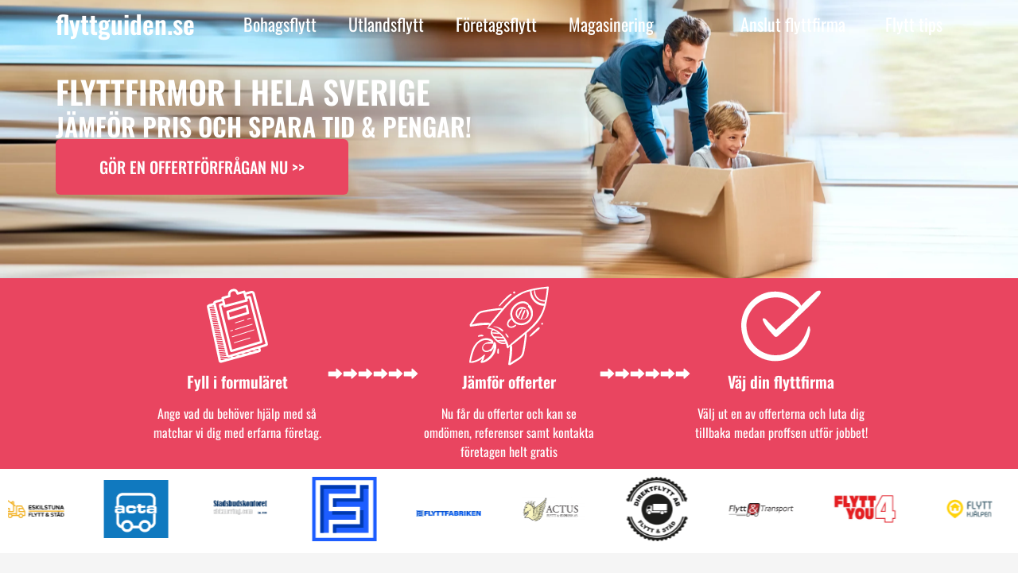

--- FILE ---
content_type: text/html; charset=UTF-8
request_url: https://www.flyttguiden.se/?ct=1&oaparams=2__bannerid%3D395__zoneid%3D0__cb%3D0b7019e775__oadest%3Dhttps%3A%2F%2Fcooksonmoving.co.uk
body_size: 25700
content:
<!doctype html>
<html lang="sv-SE" prefix="og: https://ogp.me/ns#">
<head>
	<meta charset="UTF-8">
	<meta name="viewport" content="width=device-width, initial-scale=1">
	<link rel="profile" href="https://gmpg.org/xfn/11">
	
<!-- Search Engine Optimization by Rank Math PRO - https://rankmath.com/ -->
<title>Letar du efter en flyttfirma och behöver flytthjälp?</title>
<meta name="description" content="Vi hjälper dig att hitta en flyttfirma. Få ett pris på din flytt gratis från olika flyttfirmor. Jämför sen priserna på flytthjälp i lugn och ro, ingenting är bindande."/>
<meta name="robots" content="follow, index, max-snippet:-1, max-video-preview:-1, max-image-preview:large"/>
<link rel="canonical" href="https://www.flyttguiden.se/" />
<meta property="og:locale" content="sv_SE" />
<meta property="og:type" content="website" />
<meta property="og:title" content="Letar du efter en flyttfirma och behöver flytthjälp?" />
<meta property="og:description" content="Vi hjälper dig att hitta en flyttfirma. Få ett pris på din flytt gratis från olika flyttfirmor. Jämför sen priserna på flytthjälp i lugn och ro, ingenting är bindande." />
<meta property="og:url" content="https://www.flyttguiden.se/" />
<meta property="og:site_name" content="flyttguiden.se" />
<meta property="og:updated_time" content="2023-06-12T23:35:35+02:00" />
<meta property="article:published_time" content="2023-04-25T08:26:02+02:00" />
<meta property="article:modified_time" content="2023-06-12T23:35:35+02:00" />
<meta name="twitter:card" content="summary_large_image" />
<meta name="twitter:title" content="Letar du efter en flyttfirma och behöver flytthjälp?" />
<meta name="twitter:description" content="Vi hjälper dig att hitta en flyttfirma. Få ett pris på din flytt gratis från olika flyttfirmor. Jämför sen priserna på flytthjälp i lugn och ro, ingenting är bindande." />
<meta name="twitter:label1" content="Written by" />
<meta name="twitter:data1" content="flyttguiden" />
<meta name="twitter:label2" content="Time to read" />
<meta name="twitter:data2" content="Less than a minute" />
<script type="application/ld+json" class="rank-math-schema-pro">{"@context":"https://schema.org","@graph":[{"@type":"Organization","@id":"https://www.flyttguiden.se/#organization","name":"flyttguiden.se","url":"https://www.flyttguiden.se"},{"@type":"WebSite","@id":"https://www.flyttguiden.se/#website","url":"https://www.flyttguiden.se","name":"flyttguiden.se","alternateName":"flyttguiden.se","publisher":{"@id":"https://www.flyttguiden.se/#organization"},"inLanguage":"sv-SE","potentialAction":{"@type":"SearchAction","target":"https://www.flyttguiden.se/?s={search_term_string}","query-input":"required name=search_term_string"}},{"@type":"ImageObject","@id":"https://www.flyttguiden.se/wp-content/uploads/off-we-go-spaceship-shot-cheerful-young-man-pushing-his-son-around-box-imagining-its-car-inside-home-during-day-1.webp","url":"https://www.flyttguiden.se/wp-content/uploads/off-we-go-spaceship-shot-cheerful-young-man-pushing-his-son-around-box-imagining-its-car-inside-home-during-day-1.webp","width":"200","height":"200","inLanguage":"sv-SE"},{"@type":"WebPage","@id":"https://www.flyttguiden.se/#webpage","url":"https://www.flyttguiden.se/","name":"Letar du efter en flyttfirma och beh\u00f6ver flytthj\u00e4lp?","datePublished":"2023-04-25T08:26:02+02:00","dateModified":"2023-06-12T23:35:35+02:00","about":{"@id":"https://www.flyttguiden.se/#organization"},"isPartOf":{"@id":"https://www.flyttguiden.se/#website"},"primaryImageOfPage":{"@id":"https://www.flyttguiden.se/wp-content/uploads/off-we-go-spaceship-shot-cheerful-young-man-pushing-his-son-around-box-imagining-its-car-inside-home-during-day-1.webp"},"inLanguage":"sv-SE"},{"@type":"Person","@id":"https://www.flyttguiden.se/author/flyttguiden/","name":"flyttguiden","url":"https://www.flyttguiden.se/author/flyttguiden/","image":{"@type":"ImageObject","@id":"https://secure.gravatar.com/avatar/191f9b2fbaa6cb8d14123d2aa41ec592347abb2dbef8a873be16919aac861822?s=96&amp;d=mm&amp;r=g","url":"https://secure.gravatar.com/avatar/191f9b2fbaa6cb8d14123d2aa41ec592347abb2dbef8a873be16919aac861822?s=96&amp;d=mm&amp;r=g","caption":"flyttguiden","inLanguage":"sv-SE"},"sameAs":["https://www.flyttguiden.se"],"worksFor":{"@id":"https://www.flyttguiden.se/#organization"}},{"@type":"Article","headline":"Letar du efter en flyttfirma och beh\u00f6ver flytthj\u00e4lp?","keywords":"flyttfirma","datePublished":"2023-04-25T08:26:02+02:00","dateModified":"2023-06-12T23:35:35+02:00","author":{"@id":"https://www.flyttguiden.se/author/flyttguiden/","name":"flyttguiden"},"publisher":{"@id":"https://www.flyttguiden.se/#organization"},"description":"Vi hj\u00e4lper dig att hitta en flyttfirma. F\u00e5 ett pris p\u00e5 din flytt gratis fr\u00e5n olika flyttfirmor. J\u00e4mf\u00f6r sen priserna p\u00e5 flytthj\u00e4lp i lugn och ro, ingenting \u00e4r bindande.","name":"Letar du efter en flyttfirma och beh\u00f6ver flytthj\u00e4lp?","@id":"https://www.flyttguiden.se/#richSnippet","isPartOf":{"@id":"https://www.flyttguiden.se/#webpage"},"image":{"@id":"https://www.flyttguiden.se/wp-content/uploads/off-we-go-spaceship-shot-cheerful-young-man-pushing-his-son-around-box-imagining-its-car-inside-home-during-day-1.webp"},"inLanguage":"sv-SE","mainEntityOfPage":{"@id":"https://www.flyttguiden.se/#webpage"}}]}</script>
<meta name="google-site-verification" content="3hQb3hi65sU-O8OOGinkgNMweD4fHxBqAqIGP07Cz2w" />
<!-- /Rank Math WordPress SEO plugin -->

<link rel='dns-prefetch' href='//fonts.googleapis.com' />
<link rel="alternate" type="application/rss+xml" title="flyttguiden.se &raquo; Webbflöde" href="https://www.flyttguiden.se/feed/" />
<link rel="alternate" type="application/rss+xml" title="flyttguiden.se &raquo; Kommentarsflöde" href="https://www.flyttguiden.se/comments/feed/" />
<link rel="alternate" title="oEmbed (JSON)" type="application/json+oembed" href="https://www.flyttguiden.se/wp-json/oembed/1.0/embed?url=https%3A%2F%2Fwww.flyttguiden.se%2F" />
<link rel="alternate" title="oEmbed (XML)" type="text/xml+oembed" href="https://www.flyttguiden.se/wp-json/oembed/1.0/embed?url=https%3A%2F%2Fwww.flyttguiden.se%2F&#038;format=xml" />
<style id='wp-img-auto-sizes-contain-inline-css'>
img:is([sizes=auto i],[sizes^="auto," i]){contain-intrinsic-size:3000px 1500px}
/*# sourceURL=wp-img-auto-sizes-contain-inline-css */
</style>
<style id='wp-emoji-styles-inline-css'>

	img.wp-smiley, img.emoji {
		display: inline !important;
		border: none !important;
		box-shadow: none !important;
		height: 1em !important;
		width: 1em !important;
		margin: 0 0.07em !important;
		vertical-align: -0.1em !important;
		background: none !important;
		padding: 0 !important;
	}
/*# sourceURL=wp-emoji-styles-inline-css */
</style>
<style id='global-styles-inline-css'>
:root{--wp--preset--aspect-ratio--square: 1;--wp--preset--aspect-ratio--4-3: 4/3;--wp--preset--aspect-ratio--3-4: 3/4;--wp--preset--aspect-ratio--3-2: 3/2;--wp--preset--aspect-ratio--2-3: 2/3;--wp--preset--aspect-ratio--16-9: 16/9;--wp--preset--aspect-ratio--9-16: 9/16;--wp--preset--color--black: #000000;--wp--preset--color--cyan-bluish-gray: #abb8c3;--wp--preset--color--white: #ffffff;--wp--preset--color--pale-pink: #f78da7;--wp--preset--color--vivid-red: #cf2e2e;--wp--preset--color--luminous-vivid-orange: #ff6900;--wp--preset--color--luminous-vivid-amber: #fcb900;--wp--preset--color--light-green-cyan: #7bdcb5;--wp--preset--color--vivid-green-cyan: #00d084;--wp--preset--color--pale-cyan-blue: #8ed1fc;--wp--preset--color--vivid-cyan-blue: #0693e3;--wp--preset--color--vivid-purple: #9b51e0;--wp--preset--gradient--vivid-cyan-blue-to-vivid-purple: linear-gradient(135deg,rgb(6,147,227) 0%,rgb(155,81,224) 100%);--wp--preset--gradient--light-green-cyan-to-vivid-green-cyan: linear-gradient(135deg,rgb(122,220,180) 0%,rgb(0,208,130) 100%);--wp--preset--gradient--luminous-vivid-amber-to-luminous-vivid-orange: linear-gradient(135deg,rgb(252,185,0) 0%,rgb(255,105,0) 100%);--wp--preset--gradient--luminous-vivid-orange-to-vivid-red: linear-gradient(135deg,rgb(255,105,0) 0%,rgb(207,46,46) 100%);--wp--preset--gradient--very-light-gray-to-cyan-bluish-gray: linear-gradient(135deg,rgb(238,238,238) 0%,rgb(169,184,195) 100%);--wp--preset--gradient--cool-to-warm-spectrum: linear-gradient(135deg,rgb(74,234,220) 0%,rgb(151,120,209) 20%,rgb(207,42,186) 40%,rgb(238,44,130) 60%,rgb(251,105,98) 80%,rgb(254,248,76) 100%);--wp--preset--gradient--blush-light-purple: linear-gradient(135deg,rgb(255,206,236) 0%,rgb(152,150,240) 100%);--wp--preset--gradient--blush-bordeaux: linear-gradient(135deg,rgb(254,205,165) 0%,rgb(254,45,45) 50%,rgb(107,0,62) 100%);--wp--preset--gradient--luminous-dusk: linear-gradient(135deg,rgb(255,203,112) 0%,rgb(199,81,192) 50%,rgb(65,88,208) 100%);--wp--preset--gradient--pale-ocean: linear-gradient(135deg,rgb(255,245,203) 0%,rgb(182,227,212) 50%,rgb(51,167,181) 100%);--wp--preset--gradient--electric-grass: linear-gradient(135deg,rgb(202,248,128) 0%,rgb(113,206,126) 100%);--wp--preset--gradient--midnight: linear-gradient(135deg,rgb(2,3,129) 0%,rgb(40,116,252) 100%);--wp--preset--font-size--small: 13px;--wp--preset--font-size--medium: 20px;--wp--preset--font-size--large: 36px;--wp--preset--font-size--x-large: 42px;--wp--preset--spacing--20: 0.44rem;--wp--preset--spacing--30: 0.67rem;--wp--preset--spacing--40: 1rem;--wp--preset--spacing--50: 1.5rem;--wp--preset--spacing--60: 2.25rem;--wp--preset--spacing--70: 3.38rem;--wp--preset--spacing--80: 5.06rem;--wp--preset--shadow--natural: 6px 6px 9px rgba(0, 0, 0, 0.2);--wp--preset--shadow--deep: 12px 12px 50px rgba(0, 0, 0, 0.4);--wp--preset--shadow--sharp: 6px 6px 0px rgba(0, 0, 0, 0.2);--wp--preset--shadow--outlined: 6px 6px 0px -3px rgb(255, 255, 255), 6px 6px rgb(0, 0, 0);--wp--preset--shadow--crisp: 6px 6px 0px rgb(0, 0, 0);}:root { --wp--style--global--content-size: 800px;--wp--style--global--wide-size: 1200px; }:where(body) { margin: 0; }.wp-site-blocks > .alignleft { float: left; margin-right: 2em; }.wp-site-blocks > .alignright { float: right; margin-left: 2em; }.wp-site-blocks > .aligncenter { justify-content: center; margin-left: auto; margin-right: auto; }:where(.wp-site-blocks) > * { margin-block-start: 24px; margin-block-end: 0; }:where(.wp-site-blocks) > :first-child { margin-block-start: 0; }:where(.wp-site-blocks) > :last-child { margin-block-end: 0; }:root { --wp--style--block-gap: 24px; }:root :where(.is-layout-flow) > :first-child{margin-block-start: 0;}:root :where(.is-layout-flow) > :last-child{margin-block-end: 0;}:root :where(.is-layout-flow) > *{margin-block-start: 24px;margin-block-end: 0;}:root :where(.is-layout-constrained) > :first-child{margin-block-start: 0;}:root :where(.is-layout-constrained) > :last-child{margin-block-end: 0;}:root :where(.is-layout-constrained) > *{margin-block-start: 24px;margin-block-end: 0;}:root :where(.is-layout-flex){gap: 24px;}:root :where(.is-layout-grid){gap: 24px;}.is-layout-flow > .alignleft{float: left;margin-inline-start: 0;margin-inline-end: 2em;}.is-layout-flow > .alignright{float: right;margin-inline-start: 2em;margin-inline-end: 0;}.is-layout-flow > .aligncenter{margin-left: auto !important;margin-right: auto !important;}.is-layout-constrained > .alignleft{float: left;margin-inline-start: 0;margin-inline-end: 2em;}.is-layout-constrained > .alignright{float: right;margin-inline-start: 2em;margin-inline-end: 0;}.is-layout-constrained > .aligncenter{margin-left: auto !important;margin-right: auto !important;}.is-layout-constrained > :where(:not(.alignleft):not(.alignright):not(.alignfull)){max-width: var(--wp--style--global--content-size);margin-left: auto !important;margin-right: auto !important;}.is-layout-constrained > .alignwide{max-width: var(--wp--style--global--wide-size);}body .is-layout-flex{display: flex;}.is-layout-flex{flex-wrap: wrap;align-items: center;}.is-layout-flex > :is(*, div){margin: 0;}body .is-layout-grid{display: grid;}.is-layout-grid > :is(*, div){margin: 0;}body{padding-top: 0px;padding-right: 0px;padding-bottom: 0px;padding-left: 0px;}a:where(:not(.wp-element-button)){text-decoration: underline;}:root :where(.wp-element-button, .wp-block-button__link){background-color: #32373c;border-width: 0;color: #fff;font-family: inherit;font-size: inherit;font-style: inherit;font-weight: inherit;letter-spacing: inherit;line-height: inherit;padding-top: calc(0.667em + 2px);padding-right: calc(1.333em + 2px);padding-bottom: calc(0.667em + 2px);padding-left: calc(1.333em + 2px);text-decoration: none;text-transform: inherit;}.has-black-color{color: var(--wp--preset--color--black) !important;}.has-cyan-bluish-gray-color{color: var(--wp--preset--color--cyan-bluish-gray) !important;}.has-white-color{color: var(--wp--preset--color--white) !important;}.has-pale-pink-color{color: var(--wp--preset--color--pale-pink) !important;}.has-vivid-red-color{color: var(--wp--preset--color--vivid-red) !important;}.has-luminous-vivid-orange-color{color: var(--wp--preset--color--luminous-vivid-orange) !important;}.has-luminous-vivid-amber-color{color: var(--wp--preset--color--luminous-vivid-amber) !important;}.has-light-green-cyan-color{color: var(--wp--preset--color--light-green-cyan) !important;}.has-vivid-green-cyan-color{color: var(--wp--preset--color--vivid-green-cyan) !important;}.has-pale-cyan-blue-color{color: var(--wp--preset--color--pale-cyan-blue) !important;}.has-vivid-cyan-blue-color{color: var(--wp--preset--color--vivid-cyan-blue) !important;}.has-vivid-purple-color{color: var(--wp--preset--color--vivid-purple) !important;}.has-black-background-color{background-color: var(--wp--preset--color--black) !important;}.has-cyan-bluish-gray-background-color{background-color: var(--wp--preset--color--cyan-bluish-gray) !important;}.has-white-background-color{background-color: var(--wp--preset--color--white) !important;}.has-pale-pink-background-color{background-color: var(--wp--preset--color--pale-pink) !important;}.has-vivid-red-background-color{background-color: var(--wp--preset--color--vivid-red) !important;}.has-luminous-vivid-orange-background-color{background-color: var(--wp--preset--color--luminous-vivid-orange) !important;}.has-luminous-vivid-amber-background-color{background-color: var(--wp--preset--color--luminous-vivid-amber) !important;}.has-light-green-cyan-background-color{background-color: var(--wp--preset--color--light-green-cyan) !important;}.has-vivid-green-cyan-background-color{background-color: var(--wp--preset--color--vivid-green-cyan) !important;}.has-pale-cyan-blue-background-color{background-color: var(--wp--preset--color--pale-cyan-blue) !important;}.has-vivid-cyan-blue-background-color{background-color: var(--wp--preset--color--vivid-cyan-blue) !important;}.has-vivid-purple-background-color{background-color: var(--wp--preset--color--vivid-purple) !important;}.has-black-border-color{border-color: var(--wp--preset--color--black) !important;}.has-cyan-bluish-gray-border-color{border-color: var(--wp--preset--color--cyan-bluish-gray) !important;}.has-white-border-color{border-color: var(--wp--preset--color--white) !important;}.has-pale-pink-border-color{border-color: var(--wp--preset--color--pale-pink) !important;}.has-vivid-red-border-color{border-color: var(--wp--preset--color--vivid-red) !important;}.has-luminous-vivid-orange-border-color{border-color: var(--wp--preset--color--luminous-vivid-orange) !important;}.has-luminous-vivid-amber-border-color{border-color: var(--wp--preset--color--luminous-vivid-amber) !important;}.has-light-green-cyan-border-color{border-color: var(--wp--preset--color--light-green-cyan) !important;}.has-vivid-green-cyan-border-color{border-color: var(--wp--preset--color--vivid-green-cyan) !important;}.has-pale-cyan-blue-border-color{border-color: var(--wp--preset--color--pale-cyan-blue) !important;}.has-vivid-cyan-blue-border-color{border-color: var(--wp--preset--color--vivid-cyan-blue) !important;}.has-vivid-purple-border-color{border-color: var(--wp--preset--color--vivid-purple) !important;}.has-vivid-cyan-blue-to-vivid-purple-gradient-background{background: var(--wp--preset--gradient--vivid-cyan-blue-to-vivid-purple) !important;}.has-light-green-cyan-to-vivid-green-cyan-gradient-background{background: var(--wp--preset--gradient--light-green-cyan-to-vivid-green-cyan) !important;}.has-luminous-vivid-amber-to-luminous-vivid-orange-gradient-background{background: var(--wp--preset--gradient--luminous-vivid-amber-to-luminous-vivid-orange) !important;}.has-luminous-vivid-orange-to-vivid-red-gradient-background{background: var(--wp--preset--gradient--luminous-vivid-orange-to-vivid-red) !important;}.has-very-light-gray-to-cyan-bluish-gray-gradient-background{background: var(--wp--preset--gradient--very-light-gray-to-cyan-bluish-gray) !important;}.has-cool-to-warm-spectrum-gradient-background{background: var(--wp--preset--gradient--cool-to-warm-spectrum) !important;}.has-blush-light-purple-gradient-background{background: var(--wp--preset--gradient--blush-light-purple) !important;}.has-blush-bordeaux-gradient-background{background: var(--wp--preset--gradient--blush-bordeaux) !important;}.has-luminous-dusk-gradient-background{background: var(--wp--preset--gradient--luminous-dusk) !important;}.has-pale-ocean-gradient-background{background: var(--wp--preset--gradient--pale-ocean) !important;}.has-electric-grass-gradient-background{background: var(--wp--preset--gradient--electric-grass) !important;}.has-midnight-gradient-background{background: var(--wp--preset--gradient--midnight) !important;}.has-small-font-size{font-size: var(--wp--preset--font-size--small) !important;}.has-medium-font-size{font-size: var(--wp--preset--font-size--medium) !important;}.has-large-font-size{font-size: var(--wp--preset--font-size--large) !important;}.has-x-large-font-size{font-size: var(--wp--preset--font-size--x-large) !important;}
:root :where(.wp-block-pullquote){font-size: 1.5em;line-height: 1.6;}
/*# sourceURL=global-styles-inline-css */
</style>
<link rel='stylesheet' id='select2-css' href='https://www.flyttguiden.se/wp-content/plugins/beautiful-taxonomy-filters/public/css/select2.min.css?ver=2.4.3' media='all' />
<link rel='stylesheet' id='beautiful-taxonomy-filters-basic-css' href='https://www.flyttguiden.se/wp-content/plugins/beautiful-taxonomy-filters/public/css/beautiful-taxonomy-filters-base.min.css?ver=2.4.3' media='all' />
<link rel='stylesheet' id='beautiful-taxonomy-filters-css' href='https://www.flyttguiden.se/wp-content/plugins/beautiful-taxonomy-filters/public/css/beautiful-taxonomy-filters-simple.min.css?ver=2.4.3' media='all' />
<link rel='stylesheet' id='dce-style-css' href='https://www.flyttguiden.se/wp-content/plugins/dynamic-content-for-elementor/assets/css/style.min.css?ver=3.3.25' media='all' />
<link rel='stylesheet' id='dce-hidden-label-css' href='https://www.flyttguiden.se/wp-content/plugins/dynamic-content-for-elementor/assets/css/hidden-label.min.css?ver=3.3.25' media='all' />
<link rel='stylesheet' id='megamenu-css' href='https://www.flyttguiden.se/wp-content/uploads/maxmegamenu/style.css?ver=583adf' media='all' />
<link rel='stylesheet' id='dashicons-css' href='https://www.flyttguiden.se/wp-includes/css/dashicons.min.css?ver=6.9' media='all' />
<link rel='stylesheet' id='megamenu-google-fonts-css' href='//fonts.googleapis.com/css?family=Oswald%3A400%2C700&#038;ver=6.9' media='all' />
<link rel='stylesheet' id='megamenu-genericons-css' href='https://www.flyttguiden.se/wp-content/plugins/megamenu-pro/icons/genericons/genericons/genericons.css?ver=2.2.8' media='all' />
<link rel='stylesheet' id='megamenu-fontawesome-css' href='https://www.flyttguiden.se/wp-content/plugins/megamenu-pro/icons/fontawesome/css/font-awesome.min.css?ver=2.2.8' media='all' />
<link rel='stylesheet' id='megamenu-fontawesome5-css' href='https://www.flyttguiden.se/wp-content/plugins/megamenu-pro/icons/fontawesome5/css/all.min.css?ver=2.2.8' media='all' />
<link rel='stylesheet' id='hello-elementor-css' href='https://www.flyttguiden.se/wp-content/themes/hello-elementor/assets/css/reset.css?ver=3.4.5' media='all' />
<link rel='stylesheet' id='hello-elementor-theme-style-css' href='https://www.flyttguiden.se/wp-content/themes/hello-elementor/assets/css/theme.css?ver=3.4.5' media='all' />
<link rel='stylesheet' id='hello-elementor-header-footer-css' href='https://www.flyttguiden.se/wp-content/themes/hello-elementor/assets/css/header-footer.css?ver=3.4.5' media='all' />
<link rel='stylesheet' id='elementor-frontend-css' href='https://www.flyttguiden.se/wp-content/plugins/elementor/assets/css/frontend.min.css?ver=3.34.1' media='all' />
<link rel='stylesheet' id='widget-heading-css' href='https://www.flyttguiden.se/wp-content/plugins/elementor/assets/css/widget-heading.min.css?ver=3.34.1' media='all' />
<link rel='stylesheet' id='swiper-css' href='https://www.flyttguiden.se/wp-content/plugins/elementor/assets/lib/swiper/v8/css/swiper.min.css?ver=8.4.5' media='all' />
<link rel='stylesheet' id='e-swiper-css' href='https://www.flyttguiden.se/wp-content/plugins/elementor/assets/css/conditionals/e-swiper.min.css?ver=3.34.1' media='all' />
<link rel='stylesheet' id='e-sticky-css' href='https://www.flyttguiden.se/wp-content/plugins/elementor-pro/assets/css/modules/sticky.min.css?ver=3.34.0' media='all' />
<link rel='stylesheet' id='widget-social-icons-css' href='https://www.flyttguiden.se/wp-content/plugins/elementor/assets/css/widget-social-icons.min.css?ver=3.34.1' media='all' />
<link rel='stylesheet' id='e-apple-webkit-css' href='https://www.flyttguiden.se/wp-content/plugins/elementor/assets/css/conditionals/apple-webkit.min.css?ver=3.34.1' media='all' />
<link rel='stylesheet' id='widget-nav-menu-css' href='https://www.flyttguiden.se/wp-content/plugins/elementor-pro/assets/css/widget-nav-menu.min.css?ver=3.34.0' media='all' />
<link rel='stylesheet' id='e-animation-fadeInRight-css' href='https://www.flyttguiden.se/wp-content/plugins/elementor/assets/lib/animations/styles/fadeInRight.min.css?ver=3.34.1' media='all' />
<link rel='stylesheet' id='e-popup-css' href='https://www.flyttguiden.se/wp-content/plugins/elementor-pro/assets/css/conditionals/popup.min.css?ver=3.34.0' media='all' />
<link rel='stylesheet' id='elementor-icons-css' href='https://www.flyttguiden.se/wp-content/plugins/elementor/assets/lib/eicons/css/elementor-icons.min.css?ver=5.45.0' media='all' />
<link rel='stylesheet' id='elementor-post-6-css' href='https://www.flyttguiden.se/wp-content/uploads/elementor/css/post-6.css?ver=1768630315' media='all' />
<link rel='stylesheet' id='widget-image-css' href='https://www.flyttguiden.se/wp-content/plugins/elementor/assets/css/widget-image.min.css?ver=3.34.1' media='all' />
<link rel='stylesheet' id='e-animation-grow-css' href='https://www.flyttguiden.se/wp-content/plugins/elementor/assets/lib/animations/styles/e-animation-grow.min.css?ver=3.34.1' media='all' />
<link rel='stylesheet' id='widget-icon-box-css' href='https://www.flyttguiden.se/wp-content/plugins/elementor/assets/css/widget-icon-box.min.css?ver=3.34.1' media='all' />
<link rel='stylesheet' id='widget-divider-css' href='https://www.flyttguiden.se/wp-content/plugins/elementor/assets/css/widget-divider.min.css?ver=3.34.1' media='all' />
<link rel='stylesheet' id='widget-image-carousel-css' href='https://www.flyttguiden.se/wp-content/plugins/elementor/assets/css/widget-image-carousel.min.css?ver=3.34.1' media='all' />
<link rel='stylesheet' id='widget-loop-common-css' href='https://www.flyttguiden.se/wp-content/plugins/elementor-pro/assets/css/widget-loop-common.min.css?ver=3.34.0' media='all' />
<link rel='stylesheet' id='widget-loop-grid-css' href='https://www.flyttguiden.se/wp-content/plugins/elementor-pro/assets/css/widget-loop-grid.min.css?ver=3.34.0' media='all' />
<link rel='stylesheet' id='widget-loop-carousel-css' href='https://www.flyttguiden.se/wp-content/plugins/elementor-pro/assets/css/widget-loop-carousel.min.css?ver=3.34.0' media='all' />
<link rel='stylesheet' id='elementor-post-13-css' href='https://www.flyttguiden.se/wp-content/uploads/elementor/css/post-13.css?ver=1768630315' media='all' />
<link rel='stylesheet' id='elementor-post-348-css' href='https://www.flyttguiden.se/wp-content/uploads/elementor/css/post-348.css?ver=1768630315' media='all' />
<link rel='stylesheet' id='elementor-post-365-css' href='https://www.flyttguiden.se/wp-content/uploads/elementor/css/post-365.css?ver=1768630315' media='all' />
<link rel='stylesheet' id='elementor-post-344-css' href='https://www.flyttguiden.se/wp-content/uploads/elementor/css/post-344.css?ver=1768630315' media='all' />
<link rel='stylesheet' id='hello-elementor-child-style-css' href='https://www.flyttguiden.se/wp-content/themes/hello-theme-child-master/style.css?ver=1.0.0' media='all' />
<link rel='stylesheet' id='jquery-chosen-css' href='https://www.flyttguiden.se/wp-content/plugins/jet-search/assets/lib/chosen/chosen.min.css?ver=1.8.7' media='all' />
<link rel='stylesheet' id='jet-search-css' href='https://www.flyttguiden.se/wp-content/plugins/jet-search/assets/css/jet-search.css?ver=3.0.3' media='all' />
<link rel='stylesheet' id='elementor-gf-local-oswald-css' href='https://www.flyttguiden.se/wp-content/uploads/elementor/google-fonts/css/oswald.css?ver=1742235015' media='all' />
<link rel='stylesheet' id='elementor-icons-shared-0-css' href='https://www.flyttguiden.se/wp-content/plugins/elementor/assets/lib/font-awesome/css/fontawesome.min.css?ver=5.15.3' media='all' />
<link rel='stylesheet' id='elementor-icons-fa-brands-css' href='https://www.flyttguiden.se/wp-content/plugins/elementor/assets/lib/font-awesome/css/brands.min.css?ver=5.15.3' media='all' />
<link rel='stylesheet' id='elementor-icons-fa-solid-css' href='https://www.flyttguiden.se/wp-content/plugins/elementor/assets/lib/font-awesome/css/solid.min.css?ver=5.15.3' media='all' />
<script src="https://www.flyttguiden.se/wp-includes/js/jquery/jquery.min.js?ver=3.7.1" id="jquery-core-js"></script>
<script src="https://www.flyttguiden.se/wp-includes/js/jquery/jquery-migrate.min.js?ver=3.4.1" id="jquery-migrate-js"></script>
<script src="https://www.flyttguiden.se/wp-includes/js/imagesloaded.min.js?ver=6.9" id="imagesLoaded-js"></script>
<link rel="https://api.w.org/" href="https://www.flyttguiden.se/wp-json/" /><link rel="alternate" title="JSON" type="application/json" href="https://www.flyttguiden.se/wp-json/wp/v2/pages/13" /><link rel="EditURI" type="application/rsd+xml" title="RSD" href="https://www.flyttguiden.se/xmlrpc.php?rsd" />
<meta name="generator" content="WordPress 6.9" />
<link rel='shortlink' href='https://www.flyttguiden.se/' />
<meta name="generator" content="Elementor 3.34.1; features: additional_custom_breakpoints; settings: css_print_method-external, google_font-enabled, font_display-swap">
<!-- Google tag (gtag.js) -->
<script async src="https://www.googletagmanager.com/gtag/js?id=G-QY2S4NZWTM"></script>
<script>
  window.dataLayer = window.dataLayer || [];
  function gtag(){dataLayer.push(arguments);}
  gtag('js', new Date());

  gtag('config', 'G-QY2S4NZWTM');
</script>
			<style>
				.e-con.e-parent:nth-of-type(n+4):not(.e-lazyloaded):not(.e-no-lazyload),
				.e-con.e-parent:nth-of-type(n+4):not(.e-lazyloaded):not(.e-no-lazyload) * {
					background-image: none !important;
				}
				@media screen and (max-height: 1024px) {
					.e-con.e-parent:nth-of-type(n+3):not(.e-lazyloaded):not(.e-no-lazyload),
					.e-con.e-parent:nth-of-type(n+3):not(.e-lazyloaded):not(.e-no-lazyload) * {
						background-image: none !important;
					}
				}
				@media screen and (max-height: 640px) {
					.e-con.e-parent:nth-of-type(n+2):not(.e-lazyloaded):not(.e-no-lazyload),
					.e-con.e-parent:nth-of-type(n+2):not(.e-lazyloaded):not(.e-no-lazyload) * {
						background-image: none !important;
					}
				}
			</style>
			<link rel="icon" href="https://www.flyttguiden.se/wp-content/uploads/package.svg" sizes="32x32" />
<link rel="icon" href="https://www.flyttguiden.se/wp-content/uploads/package.svg" sizes="192x192" />
<link rel="apple-touch-icon" href="https://www.flyttguiden.se/wp-content/uploads/package.svg" />
<meta name="msapplication-TileImage" content="https://www.flyttguiden.se/wp-content/uploads/package.svg" />
<style type="text/css">/** Mega Menu CSS: fs **/</style>
</head>
<body class="home wp-singular page-template-default page page-id-13 wp-embed-responsive wp-theme-hello-elementor wp-child-theme-hello-theme-child-master mega-menu-menu-1 hello-elementor-default elementor-default elementor-kit-6 elementor-page elementor-page-13">


<a class="skip-link screen-reader-text" href="#content">Hoppa till innehåll</a>

		<header data-elementor-type="header" data-elementor-id="348" class="elementor elementor-348 elementor-location-header" data-elementor-post-type="elementor_library">
			<div class="elementor-element elementor-element-9401e7a elementor-sticky e-flex e-con-boxed e-con e-parent" data-id="9401e7a" data-element_type="container" id="elementor-sticky" data-settings="{&quot;sticky&quot;:&quot;top&quot;,&quot;sticky_on&quot;:[&quot;desktop&quot;],&quot;sticky_effects_offset&quot;:100,&quot;sticky_offset&quot;:0,&quot;sticky_anchor_link_offset&quot;:0}">
					<div class="e-con-inner">
				<div class="elementor-element elementor-element-74375d2 elementor-widget elementor-widget-theme-site-title elementor-widget-heading" data-id="74375d2" data-element_type="widget" data-widget_type="theme-site-title.default">
				<div class="elementor-widget-container">
					<h2 class="elementor-heading-title elementor-size-default"><a href="https://www.flyttguiden.se">flyttguiden.se</a></h2>				</div>
				</div>
				<div class="elementor-element elementor-element-78e59c4 elementor-widget__width-inherit elementor-widget-tablet__width-auto elementor-widget elementor-widget-wp-widget-maxmegamenu" data-id="78e59c4" data-element_type="widget" data-widget_type="wp-widget-maxmegamenu.default">
				<div class="elementor-widget-container">
					<div id="mega-menu-wrap-menu-1" class="mega-menu-wrap"><div class="mega-menu-toggle"><div class="mega-toggle-blocks-left"></div><div class="mega-toggle-blocks-center"></div><div class="mega-toggle-blocks-right"><div class='mega-toggle-block mega-menu-toggle-animated-block mega-toggle-block-0' id='mega-toggle-block-0'><button aria-label="Toggle Menu" class="mega-toggle-animated mega-toggle-animated-slider" type="button" aria-expanded="false">
                  <span class="mega-toggle-animated-box">
                    <span class="mega-toggle-animated-inner"></span>
                  </span>
                </button></div></div></div><ul id="mega-menu-menu-1" class="mega-menu max-mega-menu mega-menu-horizontal mega-no-js" data-event="hover_intent" data-effect="fade_up" data-effect-speed="200" data-effect-mobile="slide_left" data-effect-speed-mobile="200" data-panel-width="body" data-panel-inner-width=".elementor-section-wrap" data-mobile-force-width="false" data-second-click="go" data-document-click="collapse" data-vertical-behaviour="standard" data-breakpoint="1200" data-unbind="true" data-mobile-state="expand_all" data-mobile-direction="vertical" data-hover-intent-timeout="300" data-hover-intent-interval="100"><li class="mega-menu-item mega-menu-item-type-post_type mega-menu-item-object-page mega-menu-item-home mega-current-menu-item mega-page_item mega-page-item-13 mega-current_page_item mega-align-bottom-left mega-menu-flyout mega-hide-on-desktop mega-menu-item-2141" id="mega-menu-item-2141"><a class='mega-menu-link mega-menu-logo' href='https://www.flyttguiden.se/'><img class='mega-menu-logo' width='100' height='100' src='https://www.flyttguiden.se/wp-content/uploads/package-100x100.png' srcset='https://www.flyttguiden.se/wp-content/uploads/package-200x200.png 2x' /></a></li><li class="mega-menu-item mega-menu-item-type-post_type mega-menu-item-object-page mega-align-bottom-left mega-menu-flyout mega-menu-item-1609" id="mega-menu-item-1609"><a class="mega-menu-link" href="https://www.flyttguiden.se/bohagsflytt/" tabindex="0">Bohagsflytt</a></li><li class="mega-menu-item mega-menu-item-type-post_type mega-menu-item-object-page mega-align-bottom-left mega-menu-flyout mega-menu-item-1273" id="mega-menu-item-1273"><a class="mega-menu-link" href="https://www.flyttguiden.se/utlandsflytt/" tabindex="0">Utlandsflytt</a></li><li class="mega-menu-item mega-menu-item-type-post_type mega-menu-item-object-page mega-align-bottom-left mega-menu-flyout mega-menu-item-1389" id="mega-menu-item-1389"><a class="mega-menu-link" href="https://www.flyttguiden.se/foretagsflytt/" tabindex="0">Företagsflytt</a></li><li class="mega-menu-item mega-menu-item-type-post_type mega-menu-item-object-page mega-align-bottom-left mega-menu-flyout mega-menu-item-1407" id="mega-menu-item-1407"><a class="mega-menu-link" href="https://www.flyttguiden.se/magasinering/" tabindex="0">Magasinering</a></li><li class="mega-menu-item mega-menu-item-type-taxonomy mega-menu-item-object-category mega-align-bottom-left mega-menu-flyout mega-item-align-right mega-menu-item-737" id="mega-menu-item-737"><a class="mega-menu-link" href="https://www.flyttguiden.se/artiklar/blogg/" tabindex="0">Flytt tips</a></li><li class="mega-menu-item mega-menu-item-type-post_type mega-menu-item-object-page mega-align-bottom-left mega-menu-flyout mega-has-icon mega-icon-left mega-item-align-right mega-menu-item-699" id="mega-menu-item-699"><a class="mega-custom-icon mega-menu-link" href="https://www.flyttguiden.se/anslut-flyttfirma/" tabindex="0">Anslut flyttfirma</a></li></ul></div>				</div>
				</div>
					</div>
				</div>
				</header>
		
<main id="content" class="site-main post-13 page type-page status-publish hentry">

	
	<div class="page-content">
				<div data-elementor-type="wp-page" data-elementor-id="13" class="elementor elementor-13" data-elementor-post-type="page">
				<div class="elementor-element elementor-element-2bd31e5 elementor-hidden-desktop e-flex e-con-boxed e-con e-parent" data-id="2bd31e5" data-element_type="container">
					<div class="e-con-inner">
				<div class="elementor-element elementor-element-dc282ea elementor-widget elementor-widget-image" data-id="dc282ea" data-element_type="widget" data-widget_type="image.default">
				<div class="elementor-widget-container">
															<img fetchpriority="high" decoding="async" width="1723" height="1150" src="https://www.flyttguiden.se/wp-content/uploads/off-we-go-spaceship-shot-cheerful-young-man-pushing-his-son-around-box-imagining-its-car-inside-home-during-day-1.webp" class="attachment-large size-large wp-image-396" alt="" srcset="https://www.flyttguiden.se/wp-content/uploads/off-we-go-spaceship-shot-cheerful-young-man-pushing-his-son-around-box-imagining-its-car-inside-home-during-day-1.webp 1723w, https://www.flyttguiden.se/wp-content/uploads/off-we-go-spaceship-shot-cheerful-young-man-pushing-his-son-around-box-imagining-its-car-inside-home-during-day-1-768x513.webp 768w, https://www.flyttguiden.se/wp-content/uploads/off-we-go-spaceship-shot-cheerful-young-man-pushing-his-son-around-box-imagining-its-car-inside-home-during-day-1-1536x1025.webp 1536w" sizes="(max-width: 1723px) 100vw, 1723px" />															</div>
				</div>
					</div>
				</div>
		<div data-dce-background-color="#1A1A2E" data-dce-background-overlay-color="#1A1A2E" data-dce-background-image-url="https://www.flyttguiden.se/wp-content/uploads/off-we-go-spaceship-shot-cheerful-young-man-pushing-his-son-around-box-imagining-its-car-inside-home-during-day2-scaled.webp" class="elementor-element elementor-element-df40ae6 e-flex e-con-boxed e-con e-parent" data-id="df40ae6" data-element_type="container" data-settings="{&quot;background_background&quot;:&quot;classic&quot;}">
					<div class="e-con-inner">
				<div class="elementor-element elementor-element-f5ff5a5 elementor-widget__width-inherit elementor-widget elementor-widget-heading" data-id="f5ff5a5" data-element_type="widget" data-widget_type="heading.default">
				<div class="elementor-widget-container">
					<h1 class="elementor-heading-title elementor-size-default">flyttfirmor i hela Sverige<br><small>Jämför pris och spara tid &amp; pengar!</small></h1>				</div>
				</div>
				<div class="elementor-element elementor-element-543e59c elementor-widget__width-auto elementor-widget elementor-widget-button" data-id="543e59c" data-element_type="widget" data-widget_type="button.default">
				<div class="elementor-widget-container">
									<div class="elementor-button-wrapper">
					<a class="elementor-button elementor-button-link elementor-size-xl elementor-animation-grow" href="/offertforfragan/">
						<span class="elementor-button-content-wrapper">
									<span class="elementor-button-text">Gör en offertförfrågan nu &gt;&gt;</span>
					</span>
					</a>
				</div>
								</div>
				</div>
					</div>
				</div>
		<div data-dce-background-color="#1A1A2E" data-dce-background-overlay-color="#000000" class="elementor-element elementor-element-1afa463 e-flex e-con-boxed e-con e-parent" data-id="1afa463" data-element_type="container" data-settings="{&quot;background_background&quot;:&quot;classic&quot;}">
					<div class="e-con-inner">
				<div class="elementor-element elementor-element-cba6f46 elementor-widget__width-initial elementor-view-default elementor-position-block-start elementor-mobile-position-block-start elementor-widget elementor-widget-icon-box" data-id="cba6f46" data-element_type="widget" data-widget_type="icon-box.default">
				<div class="elementor-widget-container">
							<div class="elementor-icon-box-wrapper">

						<div class="elementor-icon-box-icon">
				<span  class="elementor-icon">
				<svg xmlns="http://www.w3.org/2000/svg" height="512" viewBox="0 0 100 100" width="512"><g id="Layer_4_copy_5" data-name="Layer 4 copy 5"><g id="Layer_12_copy_5" data-name="Layer 12 copy 5"><path d="m88.75 72-16.39-63a4.08 4.08 0 0 0 -5-2.91l-6.59 1.78-.33-1.17a1.5 1.5 0 0 0 -1.84-1l-6.94 1.88c-.88-2-2.57-5.18-7.95-3.7-4.32 1.19-5.17 5-5 7.66l-7.22 2.05a1.49 1.49 0 0 0 -1.05 1.79l.16.69-7.6 2.07c-2.27.62-3 2-2.93 3.22l-4.87 1.18c-2.65.64-3.25 2.4-3 3.72l14.67 67.88a3 3 0 0 0 3.68 2.25l47.21-13a3 3 0 0 0 2.09-3.56l-.44-2 7.35-2.25a2.93 2.93 0 0 0 1.99-3.58zm-47.93-58a1.51 1.51 0 0 0 1-1.79c-.11-.46-.95-4.51 2.63-5.5 3.16-.87 3.72.4 4.55 2.32.14.34.29.66.44 1a1.49 1.49 0 0 0 1.73.76l6.83-1.79 2.28 8-24.82 6.5-1.75-7.42zm-7.92 11.68a1.51 1.51 0 0 0 1.84 1.11l27.78-7.26a1.5 1.5 0 0 0 1.06-1.87l-.49-1.66 1.91-.55 13.87 53.86-34.97 10.49-13.68-55 2.32-.62zm-9.72 8.4-6.32-.59-.39-1.81 6.26.58zm4.9 51.47 8.08.75.35 1.39c0 .15.1.29.15.43l-8.19-.76zm-.22-1-.39-1.81 8 .74.45 1.82zm-.61-2.83-.39-1.81 7.89.73.45 1.81zm-.61-2.84-.39-1.88 7.79.72.45 1.82zm-.64-2.88-.39-1.81 7.7.71.45 1.82zm-.61-2.84-.39-1.79 7.6.71.45 1.81zm-.62-2.83-.39-1.81 7.51.69.45 1.82zm-.61-2.84-.36-1.79 7.41.69.46 1.81zm-.61-2.83-.39-1.81 7.32.68.52 1.83zm-.55-2.82-.42-1.84 7.22.67.45 1.82zm-.64-2.84-.36-1.8 7.12.66.45 1.81zm-.61-2.84-.39-1.81 7 .65.45 1.82zm-.61-2.83-.39-1.81 6.93.64.45 1.84zm-.62-2.84-.39-1.81 6.84.64.45 1.81zm-.61-2.83-.39-1.81 6.74.62.46 1.82zm-.61-2.84-.39-1.82 6.65.62.44 1.83zm-.61-2.82-.39-1.81 6.55.6.45 1.82zm-.61-2.84-.39-1.81 6.45.6.45 1.82zm-.61-2.83-.39-1.81 6.36.59.45 1.81zm5-5.1-6.22-.57-.39-1.81 6.16.57zm-.7-2.84-6.14-.57-.39-1.82 6.07.56zm-1-4.11.32 1.27-4-.38zm10.32 68.87-1.39-.15-.39-1.8 6.58.61zm7.53-2.07-9.54-.89-.39-1.81 8.74.81a3.39 3.39 0 0 0 3.68.34l2.32.22zm7.53-2.08-2.52-.24 4.46-1.36 2.87.27zm7.53-2.08-3.07-.29 4.46-1.35 3.42.31zm7.53-2.08-3.61-.33 4.45-1.36 4 .37zm7.54-2.08-4.17-.38 4.42-1.38 4.51.42zm7.86-3.82.39 1.56-.68.19-4.72-.44 4.4-1.36zm-37.19 8.06-16.32-65.68a2.49 2.49 0 0 1 .69-.28l7.52-2.04.54 2.26-3.11.83a2.28 2.28 0 0 0 -1.6 2.75l14 56.43a2.28 2.28 0 0 0 2.86 1.62l36.41-10.89a2.26 2.26 0 0 0 1.59-2.77l-14.27-55.23a2.3 2.3 0 0 0 -1.06-1.4 2.21 2.21 0 0 0 -1.67-.24l-2.68.72-.67-2.33 6.47-1.75a1.13 1.13 0 0 1 .83.11 1.07 1.07 0 0 1 .51.67l16.42 63z"></path><path d="m38.41 41.41a1.5 1.5 0 0 0 1.91 1.15l23.93-7.3a1.49 1.49 0 0 0 1-1.71c-.59-3.08-1.55-8.11-1.64-8.72a1.56 1.56 0 0 0 -.52-1c-.67-.56-.67-.56-5.2.82l-8.23 2.53c-6 1.85-11.94 3.72-11.94 3.72a1.49 1.49 0 0 0 -1 1.71zm22.59-14.56c.21 1.14.56 3 1.13 5.94l-21.13 6.42-1.12-5.87c7.47-2.34 17.34-5.34 21.12-6.49z"></path><path d="m48.06 46.68h.14l10.8-3.33a.49.49 0 0 0 .33-.62.5.5 0 0 0 -.62-.33l-10.8 3.3a.51.51 0 0 0 -.33.63.5.5 0 0 0 .48.35z"></path><path d="m62.73 41.68a.48.48 0 0 0 .48.35.34.34 0 0 0 .14 0l3.78-1.16a.49.49 0 0 0 .33-.62.48.48 0 0 0 -.62-.33l-3.78 1.16a.5.5 0 0 0 -.33.6z"></path><path d="m44.94 55.45a.51.51 0 0 0 -.63-.33l-2.42.75a.5.5 0 0 0 .15 1 .39.39 0 0 0 .15 0l2.42-.74a.51.51 0 0 0 .33-.68z"></path><path d="m47.58 54.64a.5.5 0 0 0 .48.35h.14l21-6.48a.5.5 0 0 0 -.3-1l-20.99 6.49a.5.5 0 0 0 -.33.64z"></path><path d="m43.52 63.92a.5.5 0 0 0 .48.34.39.39 0 0 0 .15 0l27.2-8.71a.5.5 0 0 0 .32-.63.49.49 0 0 0 -.62-.32l-27.2 8.71a.51.51 0 0 0 -.33.61z"></path><path d="m66 64.8-19.51 6a.49.49 0 0 0 -.33.62.48.48 0 0 0 .47.35.39.39 0 0 0 .15 0l19.51-6a.5.5 0 0 0 -.29-1z"></path></g></g></svg>				</span>
			</div>
			
						<div class="elementor-icon-box-content">

									<h5 class="elementor-icon-box-title">
						<span  >
							Fyll i formuläret						</span>
					</h5>
				
									<p class="elementor-icon-box-description">
						Ange vad du behöver hjälp med så matchar vi dig med erfarna företag.					</p>
				
			</div>
			
		</div>
						</div>
				</div>
				<div class="elementor-element elementor-element-e7b9706 elementor-widget__width-initial e-transform elementor-widget-divider--separator-type-pattern elementor-widget-divider--bg-round elementor-widget-divider--view-line elementor-widget elementor-widget-divider" data-id="e7b9706" data-element_type="widget" data-settings="{&quot;_transform_rotateZ_effect_mobile&quot;:{&quot;unit&quot;:&quot;px&quot;,&quot;size&quot;:90,&quot;sizes&quot;:[]},&quot;_transform_rotateZ_effect&quot;:{&quot;unit&quot;:&quot;px&quot;,&quot;size&quot;:&quot;&quot;,&quot;sizes&quot;:[]},&quot;_transform_rotateZ_effect_tablet&quot;:{&quot;unit&quot;:&quot;deg&quot;,&quot;size&quot;:&quot;&quot;,&quot;sizes&quot;:[]}}" data-widget_type="divider.default">
				<div class="elementor-widget-container">
							<div class="elementor-divider" style="--divider-pattern-url: url(&quot;data:image/svg+xml,%3Csvg xmlns=&#039;http://www.w3.org/2000/svg&#039; preserveAspectRatio=&#039;xMidYMid meet&#039; overflow=&#039;visible&#039; height=&#039;100%&#039; viewBox=&#039;0 0 24 24&#039; fill=&#039;black&#039; stroke=&#039;none&#039;%3E%3Cpath d=&#039;M14.2,4c0.3,0,0.5,0.1,0.7,0.3l7.9,7.2c0.2,0.2,0.3,0.4,0.3,0.7s-0.1,0.5-0.3,0.7l-7.9,7.2c-0.2,0.2-0.4,0.3-0.7,0.3s-0.5-0.1-0.7-0.3s-0.3-0.4-0.3-0.7l0-2.9l-11.5,0c-0.4,0-0.7-0.3-0.7-0.7V9.4C1,9,1.3,8.7,1.7,8.7l11.5,0l0-3.6c0-0.3,0.1-0.5,0.3-0.7S13.9,4,14.2,4z&#039;/%3E%3C/svg%3E&quot;);">
			<span class="elementor-divider-separator">
						</span>
		</div>
						</div>
				</div>
				<div class="elementor-element elementor-element-c80163c elementor-widget__width-initial elementor-view-default elementor-position-block-start elementor-mobile-position-block-start elementor-widget elementor-widget-icon-box" data-id="c80163c" data-element_type="widget" data-widget_type="icon-box.default">
				<div class="elementor-widget-container">
							<div class="elementor-icon-box-wrapper">

						<div class="elementor-icon-box-icon">
				<span  class="elementor-icon">
				<svg xmlns="http://www.w3.org/2000/svg" id="Capa_1" height="512" viewBox="0 0 478.317 478.317" width="512"><g><path d="m476.846 4.044c-.97-1.133-2.465-1.671-3.934-1.417-54.496 6.328-109.839 12.873-160.327 35.747-46.281 20.969-80.663 57.815-113.087 95.84-18.708-3.911-40.556.891-59.124 3.404-20.982 2.84-42.144 5.969-62.795 10.704-29.425 5.076-42.318 32.055-57.043 54.875-6.6 9.09-12.453 18.699-17.501 28.735-.683 1.701-.38 3.639.789 5.051-1.036 2.564.203 5.481 2.766 6.517.911.368 1.911.46 2.874.264 19.507-2.973 39.162-5.537 58.782-7.656 17.208-2.699 34.633-.943 51.779-3.191-2.174 3.106-4.46 6.139-6.559 9.293-2.007 3.018 2.538 6.488 5.006 3.863 75.893-77.743 133.314-190.541 247.415-215.578-4.156 46.016 37.835 88.65 83.41 88.435-27.465 112.794-134.545 165.726-212.189 241.405-15.025-57.689-66.804-107.267-127.508-111.248-1.456.042-2.602 1.257-2.559 2.713.033 1.129.781 2.112 1.861 2.444 9.545 1.949 18.948 4.541 28.144 7.758-21.901 18.447 4.377 44.027 17.091 59.56 15.976 18.982 40.882 34.321 66.6 25.457 2.742 7.436 2.9 15.945 5.68 23.258.985 3.173 4.356 4.947 7.529 3.962 2.821-.876 4.589-3.671 4.172-6.595 2.263-1.363 4.452-2.845 6.557-4.442-.648 35.456-3.995 70.81-10.014 105.757-.55 2.711 1.202 5.355 3.913 5.906.961.195 1.958.104 2.867-.262 1.41 1.173 3.351 1.475 5.051.787 9.483-4.757 18.565-10.275 27.156-16.499 23.222-15.23 51.125-27.934 56.453-58.046 4.68-20.41 7.779-41.321 10.604-62.056 2.381-17.469 6.822-37.895 4.246-55.893 35.379-30.289 71.101-62.112 92.547-104.19 27.057-52.773 34.084-112.603 40.758-170.734.252-1.467-.283-2.958-1.41-3.928zm-351.047 220.691c-7.313-6.668-20.683-4.083-29.886-4.265-27.506-.276-54.897 3.599-81.247 11.492 17.881-20.238 26.498-48.228 47.129-65.684 7.197-4.154 15.124-6.889 23.351-8.057 35.585-7.91 72.144-10.96 108.041-16.576-22.916 27.276-46.366 54.237-67.388 83.09zm47.785 55.755c-12.103-1.703-24.338-2.283-36.549-1.733-.582-5.962 3.036-11.533 8.719-13.426 9.823 3.977 19.16 9.063 27.83 15.159zm-35.486 4.016c14.756 2.907 29.803 4.06 44.83 3.436 6.363 5.535 12.064 11.787 16.991 18.631-16.876-2.262-33.956-3.5-50.958-4.368-4.512-5.304-8.176-11.275-10.863-17.699zm17.744 26.064c16.524 2.46 33.179 3.935 49.878 4.417 1.905 2.992 3.695 6.051 5.372 9.179-13.612-.862-27.276-.414-40.802 1.34-5.135-4.66-9.962-9.649-14.448-14.936zm54.038 30.565c-11.563.428-22.932-3.069-32.256-9.921 12.579 2.082 25.335 2.905 38.077 2.458.813 1.86 1.668 3.702 2.392 5.598-2.65.96-5.409 1.586-8.213 1.865zm123.899-35.293c-3.554 29.28-7.477 58.558-13.577 87.436-1.168 8.227-3.903 16.153-8.057 23.35-17.454 20.63-45.446 29.252-65.683 47.13 7.894-26.351 11.768-53.741 11.491-81.248 1.144-9.074.372-18.288-2.266-27.045 27.725-20.264 53.677-42.727 79.999-64.7-.774 4.961-1.223 10-1.907 15.077zm91.299-205.321c-30.522-10.666-48.228-41.128-50.401-72.219 5.683-1.36 11.399-2.614 17.147-3.76-4.523 8.298-1.666 18.348.488 26.988 8.584 27.051 35.041 44.306 63.256 41.256-.908 4.411-1.884 8.801-2.928 13.17-9.357-.809-18.598-2.631-27.562-5.435zm32.016-15.309c-25.402 2.618-49.262-12.601-57.597-36.738-1.939-8.102-3.403-16.311-4.384-24.584 23.816-4.537 48.044-7.391 71.814-9.933-2.523 23.584-5.358 47.618-9.833 71.255z"></path><path d="m288.188 190.546c17.487 15.24 43.714 14.611 60.45-1.45 12.681-13.365 13.167-34.166 1.125-48.109-1.82-1.71-4.681-1.62-6.391.199-1.336 1.422-1.609 3.54-.678 5.254 2.65 5.251 4.346 10.931 5.009 16.775 1.473 19.881-11.185 36.834-32.21 35.196 4.154-7.322 7.837-14.901 11.026-22.692 1.229-4.758 19.646-36.75 4.918-30.943-3.255 3.946-5.679 8.509-7.128 13.415-5.836 12.651-10.635 25.755-14.349 39.183-4.936-1.713-9.315-4.731-12.673-8.734 4.449-8.117 8.456-16.468 12.003-25.017 5.146-8.854 9.295-18.252 12.372-28.02 6.384.13 12.024 3.34 18.194 3.959 1.253-.013 2.258-1.039 2.245-2.291-.002-.188-.027-.375-.075-.557-2.362-7.461-12.562-10.511-19.525-11.159-34.323-4.422-57.354 39.439-34.313 64.991zm12.251-50.135c5.036-3.056 10.779-4.752 16.667-4.922-11.262 14.022-19.341 30.325-23.677 47.779-8.547-13.602-7.453-33.847 7.01-42.857z"></path><path d="m227.077 228.15c1.104 29.032 40.578 28.582 54.892 9.692 1.749-2.064.139-6.487-3.01-5.171-8.202 2.728-14.783 9.328-23.627 10.289-17.715 2.454-24.405-14.221-15.206-27.771 4.402-5.738 9.273-11.099 14.564-16.029 34.883 65.874 133.491 34.162 128.314-38.918.177-16.368-5.871-32.192-16.919-44.269-1.474-1.367-3.461-2.042-5.462-1.856-11.523-29.649-53.107-27.178-75.127-10.937-29.882 18.6-48.94 55.966-33.613 89.916-14.41 5.831-24.102 19.525-24.806 35.054zm52.295-105.588c20.987-20.706 53.214-28.953 75.153-5.336-1.993 2.202-2.086 5.527-.219 7.837 7.312 8.697 12.751 18.809 15.979 29.703 9.571 35.303-21.44 69.951-56.989 68.969-53.401-.634-73.722-67.455-33.924-101.173z"></path><path d="m175.424 255.129c8.64 4.528 17.938 15.231 24.811 18.074 2.075.288 5.109-.913 4.747-3.617-.752-5.627-7.055-9.504-11.308-12.672-4.568-3.228-9.513-5.886-14.725-7.915-10.115-4.221-20.864-6.726-31.803-7.414-.676.019-1.208.582-1.189 1.258.015.525.363.983.866 1.136 10.114 2.009 19.795 5.784 28.601 11.15z"></path><path d="m217.588 289.106c4.79 6.332 7.747 18.384 15.728 20.704 1.484.371 2.988-.531 3.36-2.015.05-.199.077-.402.082-.607-.237-9.005-10.145-14.408-14.899-21.377-2.073-2.34-5.809.667-4.271 3.295z"></path><path d="m183.902 120.149c19.314-21.743 40.361-41.882 62.935-60.218 3.669-2.708 13.54-11.811 4.67-13.885-8.295 1.439-14.258 8.827-20.693 13.776-19.174 17.012-36.524 35.973-51.771 56.578-2.084 2.82 2.535 6.356 4.859 3.749z"></path><path d="m264.62 41.252c1.519 3.237 5.375 4.63 8.612 3.111 3.165-1.485 4.579-5.214 3.195-8.425-1.519-3.237-5.375-4.63-8.612-3.111-3.165 1.485-4.58 5.215-3.195 8.425z"></path><path d="m417.757 247.92c-6.015 2.535-11.309 6.521-15.409 11.6-13.35 13.503-29.329 24.802-39.792 40.845-1.466 2.246 1.347 4.55 3.464 3.464 2.877-1.317 5.656-2.839 8.314-4.555 14.977-11.518 28.741-24.561 43.225-36.692 2.832-2.233 5.011-5.186 6.309-8.551 1.356-3.712-2.696-6.96-6.111-6.111z"></path><path d="m438.589 220.912c-3.158.109-5.63 2.758-5.521 5.916.104 3.005 2.516 5.418 5.521 5.521 3.158-.109 5.63-2.758 5.521-5.916-.103-3.005-2.515-5.417-5.521-5.521z"></path><path d="m16.233 387.463c-7.915 22.641-13.348 46.074-16.204 69.888-.243 1.851 1.061 3.548 2.912 3.791.273.036.55.038.824.007 8.979 1.736 18.256 1.083 26.903-1.893 17.153-4.403 33.21-12.307 47.161-23.215-2.179 5.468-5.554 10.375-7.918 15.763-1.164 2.426-3.059 6.869.62 8.028-.216 1.145.537 2.249 1.682 2.465.077.015.155.025.233.031 6.829.118 13.604-1.229 19.869-3.951 33.755-13.108 59.128-41.673 68.162-76.739 3.089-14.044 4.372-30.197-3.804-42.646-1.604-2.569-4.987-3.351-7.556-1.747-1.557.972-2.524 2.658-2.577 4.492-2.883 12.651-8.112 24.65-15.416 35.376-8.356 3.11-14.576 10.747-24.107 11.758-10.706 2.167-21.142-4.756-23.309-15.462-.99-4.893-.094-9.98 2.51-14.239 4.436-7.429 12.411-12.022 21.063-12.131 11.598-1.126 23.271.793 34.866-.334 2.372-.195 4.137-2.276 3.942-4.649-.187-2.278-2.121-4.014-4.406-3.955 2.233-.669 3.537-2.985 2.95-5.241-1.597-8.263-13.16-13.316-20.226-15.877-49.346-17.226-94.268 25.917-108.174 70.48zm78.005-62.334c14.337-1.599 28.737 2.414 40.181 11.198-26.575-6.006-67.112 16.268-55.126 47.256 8.346 16.154 31.286 17.124 45.003 7.002 5.067 10.965 21.424-15.676 22.743-20.947-2.11 37.755-32.639 66.357-65.167 81.45 4.956-8.025 7.977-17.092 8.823-26.486 5.409-5.869 7.787-17.258-3.389-9.526-2.11-.645-3.493 1.63-4.185 3.304-19.844 19.56-45.696 31.869-73.39 34.944 11.833-49.323 23.968-119.428 84.507-128.195z"></path><path d="m84.067 301.318c1.555-.456 2.446-2.087 1.99-3.642-.134-.457-.377-.874-.708-1.216-3.341-3.06-7.823-4.56-12.334-4.127-7.117-.051-14.062 2.185-19.812 6.378-1.411 1.468-1.365 3.802.103 5.214.669.643 1.555 1.01 2.482 1.028 2.624-.351 5.186-.822 7.795-1.252 6.34-1.777 13.299.109 19.408-1.99-.438.181.915-.339 1.076-.393z"></path><path d="m177.656 404.112c1.292-8.141 1.397-16.426.311-24.596-.01-2.175-1.78-3.93-3.955-3.92-2.161.01-3.911 1.759-3.92 3.92-.973 7.15-1.393 14.365-1.256 21.58.191 1.011.457 2.014.684 3.017.684 2.247 3.06 3.513 5.307 2.829 1.355-.414 2.416-1.475 2.829-2.83z"></path></g></svg>				</span>
			</div>
			
						<div class="elementor-icon-box-content">

									<h5 class="elementor-icon-box-title">
						<span  >
							Jämför offerter						</span>
					</h5>
				
									<p class="elementor-icon-box-description">
						Nu får du offerter och kan se omdömen, referenser samt kontakta företagen helt gratis					</p>
				
			</div>
			
		</div>
						</div>
				</div>
				<div class="elementor-element elementor-element-e1db219 elementor-widget__width-initial e-transform elementor-widget-divider--separator-type-pattern elementor-widget-divider--bg-round elementor-widget-divider--view-line elementor-widget elementor-widget-divider" data-id="e1db219" data-element_type="widget" data-settings="{&quot;_transform_rotateZ_effect_mobile&quot;:{&quot;unit&quot;:&quot;px&quot;,&quot;size&quot;:90,&quot;sizes&quot;:[]},&quot;_transform_rotateZ_effect&quot;:{&quot;unit&quot;:&quot;px&quot;,&quot;size&quot;:&quot;&quot;,&quot;sizes&quot;:[]},&quot;_transform_rotateZ_effect_tablet&quot;:{&quot;unit&quot;:&quot;deg&quot;,&quot;size&quot;:&quot;&quot;,&quot;sizes&quot;:[]}}" data-widget_type="divider.default">
				<div class="elementor-widget-container">
							<div class="elementor-divider" style="--divider-pattern-url: url(&quot;data:image/svg+xml,%3Csvg xmlns=&#039;http://www.w3.org/2000/svg&#039; preserveAspectRatio=&#039;xMidYMid meet&#039; overflow=&#039;visible&#039; height=&#039;100%&#039; viewBox=&#039;0 0 24 24&#039; fill=&#039;black&#039; stroke=&#039;none&#039;%3E%3Cpath d=&#039;M14.2,4c0.3,0,0.5,0.1,0.7,0.3l7.9,7.2c0.2,0.2,0.3,0.4,0.3,0.7s-0.1,0.5-0.3,0.7l-7.9,7.2c-0.2,0.2-0.4,0.3-0.7,0.3s-0.5-0.1-0.7-0.3s-0.3-0.4-0.3-0.7l0-2.9l-11.5,0c-0.4,0-0.7-0.3-0.7-0.7V9.4C1,9,1.3,8.7,1.7,8.7l11.5,0l0-3.6c0-0.3,0.1-0.5,0.3-0.7S13.9,4,14.2,4z&#039;/%3E%3C/svg%3E&quot;);">
			<span class="elementor-divider-separator">
						</span>
		</div>
						</div>
				</div>
				<div class="elementor-element elementor-element-525506f elementor-widget__width-initial elementor-view-default elementor-position-block-start elementor-mobile-position-block-start elementor-widget elementor-widget-icon-box" data-id="525506f" data-element_type="widget" data-widget_type="icon-box.default">
				<div class="elementor-widget-container">
							<div class="elementor-icon-box-wrapper">

						<div class="elementor-icon-box-icon">
				<span  class="elementor-icon">
				<svg xmlns="http://www.w3.org/2000/svg" xmlns:xlink="http://www.w3.org/1999/xlink" id="Capa_1" x="0px" y="0px" viewBox="0 0 487.736 487.736" style="enable-background:new 0 0 487.736 487.736;" xml:space="preserve"><g>	<g>		<path d="M26.2,140.611c-6.4,11.7-11.8,23.9-15.9,36.6c-2.5,6.2-3.5,12.8-5.2,19.2c-1.8,6.3-2.4,13.3-3.4,20.1l-0.7,5.1l-0.3,2.5   l-0.1,2.3l-0.3,9.3l-0.2,4.6l-0.1,2.3v1.2v0.3v0.8v0.1v0.2v0.6l0.6,9.9l0.7,9.9c0.4,3.3,1,6.5,1.6,9.8l1.6,9.8   c0.5,3.3,1.6,6.4,2.4,9.6c4.3,23.3,12.6,46.3,25.4,66.9c12.7,20.6,29.2,39.1,48.5,54.2s41.4,26.9,65,34.5l18,4.8   c6.1,1.4,12.7,2.2,19.1,3.2l4.8,0.7l4.2,0.3l8.4,0.5l4.2,0.2l2.1,0.1l1.1,0.1h1.3h0.3h0.6l9.3-0.4c49.6-2.1,98.2-22.6,134.6-56.2   c18.3-16.7,33.6-36.6,45.2-58.5c5.9-11,10.6-22.2,14.6-34.3l2.8-9.3l1.4-4.7c0.4-1.5,0.6-2.8,0.9-4.2l1.8-8.2l0.9-4.1l0.2-1l0.4-2   l0.4-2.3c1.5-8.8-1.3-22.8-3.8-27c-2.4-4.1-4.7-3.4-6.7,0.1c-2.1,3.6-4.1,10-6.4,17.5c-8.2,24.6-19,49.9-35.4,72.6   c-16.3,22.7-37,43.4-61.6,58.5c-29.2,18.8-63.8,27.8-98.1,27.5h-0.8h-0.3l-1.5-0.1l-3.5-0.2l-7-0.5l-7-0.5   c-2.2-0.3-4.1-0.7-6.1-1.1c-4-0.8-8-1.4-12-2.2l-12.3-3.4c-16.1-5.3-31.9-11.9-45.9-21.6c-14-9.5-27.2-20.3-38-33.4   c-10.8-12.9-20.6-26.9-27.3-42.5c-6.8-15.6-12.2-31.8-14.4-48.6l-1.1-6.3c-0.3-2.1-0.3-4.2-0.5-6.3l-0.4-6.4l-0.2-3.2l-0.1-1.6   l-0.1-0.8v-0.4v-0.2v-0.1l0.4-13.3c0.1-2.3,0-4.9,0.3-6.9l0.8-6c0.8-4,1.1-7.8,2.3-11.9l3.4-12.1c1-4.1,3-7.9,4.3-11.8l2.3-5.9   c0.8-2,1.9-3.8,2.7-5.7c11.5-23.9,28.3-45.2,48.7-62c20.7-16.5,44.8-28.4,70.4-34.7c51.3-12.9,107.8-1.9,151.1,29.7   c15.6,11.1,28.3,23.1,37.2,28.6c-19.1,20.1-38.1,40.5-57.2,60.6c-30.1,22.5-57.8,48-84.8,74.5c-22-21.9-44.2-43.7-65.4-66.4   c-2.5-2.7-9-4.3-12-3.8c-6,0.9-5.6,7.1-3,14.2c8.8,23.5,25.1,46.4,44.2,67.2l25.2,27.7c5.5,6.1,14.9,6.5,20.9,1l1-1   c41.2-37.3,82.3-74.7,120-116l18.8-17.1c39.2-36.6,77.6-74.1,112.6-114.7c9.9-11.5,15.6-23.7,8.4-29.3c-6.6-5.1-18.5-1.9-30.2,8.4   c-21.1,18.5-42.4,37.1-62.2,57c-8.3,8.4-16.5,16.9-24.7,25.4c-0.7-2.2-1.7-4.5-3-7c-4.9-10-14.3-22.6-28.5-34.2   c-25.4-20.7-56.1-35.6-88.8-42.3l-12.2-1.8l-12.9-1.4l-11.6-0.6h-0.7h-0.4h-0.9l-1.6,0.1l-3.1,0.1l-6.3,0.2   c-4.2,0.3-8.4,0.1-12.5,0.8l-12.4,1.8l-6.2,0.9l-6.1,1.5l-12.1,3.1C96.5,57.411,51.9,93.811,26.2,140.611z"></path>	</g></g><g></g><g></g><g></g><g></g><g></g><g></g><g></g><g></g><g></g><g></g><g></g><g></g><g></g><g></g><g></g></svg>				</span>
			</div>
			
						<div class="elementor-icon-box-content">

									<h5 class="elementor-icon-box-title">
						<span  >
							Väj din flyttfirma						</span>
					</h5>
				
									<p class="elementor-icon-box-description">
						Välj ut en av offerterna och luta dig tillbaka medan proffsen utför jobbet!					</p>
				
			</div>
			
		</div>
						</div>
				</div>
					</div>
				</div>
		<div class="elementor-element elementor-element-dafcb02 e-con-full e-flex e-con e-parent" data-id="dafcb02" data-element_type="container" data-settings="{&quot;background_background&quot;:&quot;classic&quot;}">
				<div class="elementor-element elementor-element-ff4baaf elementor-widget elementor-widget-image-carousel" data-id="ff4baaf" data-element_type="widget" data-settings="{&quot;navigation&quot;:&quot;none&quot;,&quot;image_spacing_custom&quot;:{&quot;unit&quot;:&quot;px&quot;,&quot;size&quot;:50,&quot;sizes&quot;:[]},&quot;pause_on_hover&quot;:&quot;no&quot;,&quot;pause_on_interaction&quot;:&quot;no&quot;,&quot;autoplay_speed&quot;:0,&quot;speed&quot;:5000,&quot;slides_to_show_mobile&quot;:&quot;3&quot;,&quot;slides_to_show&quot;:&quot;10&quot;,&quot;autoplay&quot;:&quot;yes&quot;,&quot;infinite&quot;:&quot;yes&quot;,&quot;image_spacing_custom_tablet&quot;:{&quot;unit&quot;:&quot;px&quot;,&quot;size&quot;:&quot;&quot;,&quot;sizes&quot;:[]},&quot;image_spacing_custom_mobile&quot;:{&quot;unit&quot;:&quot;px&quot;,&quot;size&quot;:&quot;&quot;,&quot;sizes&quot;:[]}}" data-widget_type="image-carousel.default">
				<div class="elementor-widget-container">
							<div class="elementor-image-carousel-wrapper swiper" role="region" aria-roledescription="carousel" aria-label="Bildkarusell" dir="ltr">
			<div class="elementor-image-carousel swiper-wrapper" aria-live="off">
								<div class="swiper-slide" role="group" aria-roledescription="slide" aria-label="1 av 17"><figure class="swiper-slide-inner"><img decoding="async" class="swiper-slide-image" src="https://www.flyttguiden.se/wp-content/uploads/275534054_694306415090572_676621330121819402_n-1024x284-1.png" alt="275534054_694306415090572_676621330121819402_n-1024x284" /></figure></div><div class="swiper-slide" role="group" aria-roledescription="slide" aria-label="2 av 17"><figure class="swiper-slide-inner"><img decoding="async" class="swiper-slide-image" src="https://www.flyttguiden.se/wp-content/uploads/ActaFlytt.png" alt="ActaFlytt" /></figure></div><div class="swiper-slide" role="group" aria-roledescription="slide" aria-label="3 av 17"><figure class="swiper-slide-inner"><img decoding="async" class="swiper-slide-image" src="https://www.flyttguiden.se/wp-content/uploads/stadsbudskontoret-logotyp-2017-bla-gra-bla-2d-600-dpi-rgb-2017-04-04-scaled.jpg" alt="stadsbudskontoret logotyp 2017 blå grå blå 2d 600 dpi rgb 2017-04-04" /></figure></div><div class="swiper-slide" role="group" aria-roledescription="slide" aria-label="4 av 17"><figure class="swiper-slide-inner"><img decoding="async" class="swiper-slide-image" src="https://www.flyttguiden.se/wp-content/uploads/Flyttfabriken_symbol.svg" alt="Flyttfabriken_symbol" /></figure></div><div class="swiper-slide" role="group" aria-roledescription="slide" aria-label="5 av 17"><figure class="swiper-slide-inner"><img decoding="async" class="swiper-slide-image" src="https://www.flyttguiden.se/wp-content/uploads/Flyttfabriken_ny.jpg" alt="Flyttfabriken_ny" /></figure></div><div class="swiper-slide" role="group" aria-roledescription="slide" aria-label="6 av 17"><figure class="swiper-slide-inner"><img decoding="async" class="swiper-slide-image" src="https://www.flyttguiden.se/wp-content/uploads/actus-logo-300x119-1.webp" alt="actus-logo-300x119" /></figure></div><div class="swiper-slide" role="group" aria-roledescription="slide" aria-label="7 av 17"><figure class="swiper-slide-inner"><img decoding="async" class="swiper-slide-image" src="https://www.flyttguiden.se/wp-content/uploads/direktflytt-ab-logo-kvadrat.png" alt="direktflytt-ab-logo-kvadrat" /></figure></div><div class="swiper-slide" role="group" aria-roledescription="slide" aria-label="8 av 17"><figure class="swiper-slide-inner"><img decoding="async" class="swiper-slide-image" src="https://www.flyttguiden.se/wp-content/uploads/download.png" alt="download" /></figure></div><div class="swiper-slide" role="group" aria-roledescription="slide" aria-label="9 av 17"><figure class="swiper-slide-inner"><img decoding="async" class="swiper-slide-image" src="https://www.flyttguiden.se/wp-content/uploads/Flytt4you-logga2.jpg" alt="Flytt4you-logga2" /></figure></div><div class="swiper-slide" role="group" aria-roledescription="slide" aria-label="10 av 17"><figure class="swiper-slide-inner"><img decoding="async" class="swiper-slide-image" src="https://www.flyttguiden.se/wp-content/uploads/flytthjalpen-logo.png" alt="flytthjalpen-logo" /></figure></div><div class="swiper-slide" role="group" aria-roledescription="slide" aria-label="11 av 17"><figure class="swiper-slide-inner"><img decoding="async" class="swiper-slide-image" src="https://www.flyttguiden.se/wp-content/uploads/Header-Logga-Flyttfirmor-i-Stockholm-1-1.webp" alt="Header-Logga-Flyttfirmor-i-Stockholm-1-1" /></figure></div><div class="swiper-slide" role="group" aria-roledescription="slide" aria-label="12 av 17"><figure class="swiper-slide-inner"><img decoding="async" class="swiper-slide-image" src="https://www.flyttguiden.se/wp-content/uploads/jmt-flytt-transport-logo.png" alt="jmt-flytt-transport-logo" /></figure></div><div class="swiper-slide" role="group" aria-roledescription="slide" aria-label="13 av 17"><figure class="swiper-slide-inner"><img decoding="async" class="swiper-slide-image" src="https://www.flyttguiden.se/wp-content/uploads/juneexpresslogga.jpg" alt="juneexpresslogga" /></figure></div><div class="swiper-slide" role="group" aria-roledescription="slide" aria-label="14 av 17"><figure class="swiper-slide-inner"><img decoding="async" class="swiper-slide-image" src="https://www.flyttguiden.se/wp-content/uploads/logo-1.png" alt="logo" /></figure></div><div class="swiper-slide" role="group" aria-roledescription="slide" aria-label="15 av 17"><figure class="swiper-slide-inner"><img decoding="async" class="swiper-slide-image" src="https://www.flyttguiden.se/wp-content/uploads/logo.svg" alt="logo" /></figure></div><div class="swiper-slide" role="group" aria-roledescription="slide" aria-label="16 av 17"><figure class="swiper-slide-inner"><img decoding="async" class="swiper-slide-image" src="https://www.flyttguiden.se/wp-content/uploads/logo65488253.jpg" alt="logo65488253" /></figure></div><div class="swiper-slide" role="group" aria-roledescription="slide" aria-label="17 av 17"><figure class="swiper-slide-inner"><img decoding="async" class="swiper-slide-image" src="https://www.flyttguiden.se/wp-content/uploads/vaxjo-flyttfirma-logo.webp" alt="vaxjo-flyttfirma-logo" /></figure></div>			</div>
							
									</div>
						</div>
				</div>
				</div>
		<div class="elementor-element elementor-element-cd72d6f e-flex e-con-boxed e-con e-parent" data-id="cd72d6f" data-element_type="container">
					<div class="e-con-inner">
				<div class="elementor-element elementor-element-664e0b1 elementor-widget__width-inherit elementor-widget elementor-widget-heading" data-id="664e0b1" data-element_type="widget" data-widget_type="heading.default">
				<div class="elementor-widget-container">
					<h2 class="elementor-heading-title elementor-size-default">Behov av flytthjälp? Skicka offertförfrågan snabbt, enkelt och kostnadsfritt</h2>				</div>
				</div>
				<div class="elementor-element elementor-element-3deac30 elementor-grid-4 elementor-grid-tablet-2 elementor-grid-mobile-1 elementor-widget elementor-widget-loop-grid" data-id="3deac30" data-element_type="widget" data-settings="{&quot;template_id&quot;:&quot;1021&quot;,&quot;columns&quot;:4,&quot;_skin&quot;:&quot;post&quot;,&quot;columns_tablet&quot;:&quot;2&quot;,&quot;columns_mobile&quot;:&quot;1&quot;,&quot;edit_handle_selector&quot;:&quot;[data-elementor-type=\&quot;loop-item\&quot;]&quot;,&quot;row_gap&quot;:{&quot;unit&quot;:&quot;px&quot;,&quot;size&quot;:&quot;&quot;,&quot;sizes&quot;:[]},&quot;row_gap_tablet&quot;:{&quot;unit&quot;:&quot;px&quot;,&quot;size&quot;:&quot;&quot;,&quot;sizes&quot;:[]},&quot;row_gap_mobile&quot;:{&quot;unit&quot;:&quot;px&quot;,&quot;size&quot;:&quot;&quot;,&quot;sizes&quot;:[]}}" data-widget_type="loop-grid.post">
				<div class="elementor-widget-container">
							<div class="elementor-loop-container elementor-grid" role="list">
		<style id="loop-dynamic-1021">.e-loop-item-1607 .elementor-element.elementor-element-fc6c490:not(.elementor-motion-effects-element-type-background), .e-loop-item-1607 .elementor-element.elementor-element-fc6c490 > .elementor-motion-effects-container > .elementor-motion-effects-layer{background-image:url("https://www.flyttguiden.se/wp-content/uploads/little-girl-moving-into-new-house-near-cardboard-box-scaled.webp");}</style><style id="loop-1021">.elementor-1021 .elementor-element.elementor-element-d3793aa{--display:flex;--flex-direction:column;--container-widget-width:100%;--container-widget-height:initial;--container-widget-flex-grow:0;--container-widget-align-self:initial;--flex-wrap-mobile:wrap;}.elementor-1021 .elementor-element.elementor-element-d3793aa:not(.elementor-motion-effects-element-type-background), .elementor-1021 .elementor-element.elementor-element-d3793aa > .elementor-motion-effects-container > .elementor-motion-effects-layer{background-color:var( --e-global-color-11cf0c9 );}.elementor-1021 .elementor-element.elementor-element-fc6c490{--display:flex;--min-height:18vh;}.elementor-1021 .elementor-element.elementor-element-fc6c490:not(.elementor-motion-effects-element-type-background), .elementor-1021 .elementor-element.elementor-element-fc6c490 > .elementor-motion-effects-container > .elementor-motion-effects-layer{background-position:center center;background-repeat:no-repeat;background-size:cover;}.elementor-1021 .elementor-element.elementor-element-d15aadf{--display:flex;--min-height:10vh;--justify-content:space-between;}.elementor-widget-heading .elementor-heading-title{font-family:var( --e-global-typography-primary-font-family ), Sans-serif;font-weight:var( --e-global-typography-primary-font-weight );color:var( --e-global-color-primary );}.elementor-widget-icon-list .elementor-icon-list-item:not(:last-child):after{border-color:var( --e-global-color-text );}.elementor-widget-icon-list .elementor-icon-list-icon i{color:var( --e-global-color-primary );}.elementor-widget-icon-list .elementor-icon-list-icon svg{fill:var( --e-global-color-primary );}.elementor-widget-icon-list .elementor-icon-list-item > .elementor-icon-list-text, .elementor-widget-icon-list .elementor-icon-list-item > a{font-family:var( --e-global-typography-text-font-family ), Sans-serif;font-weight:var( --e-global-typography-text-font-weight );}.elementor-widget-icon-list .elementor-icon-list-text{color:var( --e-global-color-secondary );}.elementor-1021 .elementor-element.elementor-element-4008d01 .elementor-icon-list-icon i{transition:color 0.3s;}.elementor-1021 .elementor-element.elementor-element-4008d01 .elementor-icon-list-icon svg{transition:fill 0.3s;}.elementor-1021 .elementor-element.elementor-element-4008d01{--e-icon-list-icon-size:14px;--icon-vertical-offset:0px;}.elementor-1021 .elementor-element.elementor-element-4008d01 .elementor-icon-list-text{transition:color 0.3s;}.elementor-widget-text-editor{font-family:var( --e-global-typography-text-font-family ), Sans-serif;font-weight:var( --e-global-typography-text-font-weight );color:var( --e-global-color-text );}.elementor-widget-text-editor.elementor-drop-cap-view-stacked .elementor-drop-cap{background-color:var( --e-global-color-primary );}.elementor-widget-text-editor.elementor-drop-cap-view-framed .elementor-drop-cap, .elementor-widget-text-editor.elementor-drop-cap-view-default .elementor-drop-cap{color:var( --e-global-color-primary );border-color:var( --e-global-color-primary );}.elementor-widget-button .elementor-button{background-color:var( --e-global-color-accent );font-family:var( --e-global-typography-accent-font-family ), Sans-serif;font-weight:var( --e-global-typography-accent-font-weight );}</style>		<div data-elementor-type="loop-item" data-elementor-id="1021" class="elementor elementor-1021 e-loop-item e-loop-item-1607 post-1607 page type-page status-publish has-post-thumbnail hentry" data-elementor-post-type="elementor_library" data-custom-edit-handle="1">
			<div class="elementor-element elementor-element-d3793aa e-flex e-con-boxed e-con e-parent" data-id="d3793aa" data-element_type="container" data-settings="{&quot;background_background&quot;:&quot;classic&quot;}">
					<div class="e-con-inner">
		<div data-dce-background-image-url="https://www.flyttguiden.se/wp-content/uploads/little-girl-moving-into-new-house-near-cardboard-box-scaled.webp" class="elementor-element elementor-element-fc6c490 e-flex e-con-boxed e-con e-parent" data-id="fc6c490" data-element_type="container" data-settings="{&quot;background_background&quot;:&quot;classic&quot;}">
					<div class="e-con-inner">
					</div>
				</div>
		<div class="elementor-element elementor-element-d15aadf e-con-full e-flex e-con e-parent" data-id="d15aadf" data-element_type="container">
				<div class="elementor-element elementor-element-127f0a7 elementor-widget elementor-widget-heading" data-id="127f0a7" data-element_type="widget" data-widget_type="heading.default">
				<div class="elementor-widget-container">
					<h4 class="elementor-heading-title elementor-size-default">Bohagsflytt</h4>				</div>
				</div>
				<div class="elementor-element elementor-element-4008d01 elementor-icon-list--layout-traditional elementor-list-item-link-full_width elementor-widget elementor-widget-icon-list" data-id="4008d01" data-element_type="widget" data-widget_type="icon-list.default">
				<div class="elementor-widget-container">
							<ul class="elementor-icon-list-items">
							<li class="elementor-icon-list-item">
										<span class="elementor-icon-list-text"></span>
									</li>
								<li class="elementor-icon-list-item">
										<span class="elementor-icon-list-text"></span>
									</li>
								<li class="elementor-icon-list-item">
										<span class="elementor-icon-list-text"></span>
									</li>
						</ul>
						</div>
				</div>
				<div class="elementor-element elementor-element-8837f3f elementor-widget elementor-widget-text-editor" data-id="8837f3f" data-element_type="widget" data-widget_type="text-editor.default">
				<div class="elementor-widget-container">
									Här kan du få ett pris på din privatflytt inom Sveriges gränser&#8230;.								</div>
				</div>
				<div class="elementor-element elementor-element-008b138 elementor-align-justify elementor-widget elementor-widget-button" data-id="008b138" data-element_type="widget" data-widget_type="button.default">
				<div class="elementor-widget-container">
									<div class="elementor-button-wrapper">
					<a class="elementor-button elementor-button-link elementor-size-sm" href="https://www.flyttguiden.se/bohagsflytt/">
						<span class="elementor-button-content-wrapper">
									<span class="elementor-button-text">Läs mer</span>
					</span>
					</a>
				</div>
								</div>
				</div>
				</div>
					</div>
				</div>
				</div>
		<style id="loop-dynamic-1021">.e-loop-item-1399 .elementor-element.elementor-element-fc6c490:not(.elementor-motion-effects-element-type-background), .e-loop-item-1399 .elementor-element.elementor-element-fc6c490 > .elementor-motion-effects-container > .elementor-motion-effects-layer{background-image:url("https://www.flyttguiden.se/wp-content/uploads/close-up-young-woman-with-cardboard-box-sitting-floor-new-apartment-scaled.webp");}</style>		<div data-elementor-type="loop-item" data-elementor-id="1021" class="elementor elementor-1021 e-loop-item e-loop-item-1399 post-1399 page type-page status-publish has-post-thumbnail hentry" data-elementor-post-type="elementor_library" data-custom-edit-handle="1">
			<div class="elementor-element elementor-element-d3793aa e-flex e-con-boxed e-con e-parent" data-id="d3793aa" data-element_type="container" data-settings="{&quot;background_background&quot;:&quot;classic&quot;}">
					<div class="e-con-inner">
		<div data-dce-background-image-url="https://www.flyttguiden.se/wp-content/uploads/close-up-young-woman-with-cardboard-box-sitting-floor-new-apartment-scaled.webp" class="elementor-element elementor-element-fc6c490 e-flex e-con-boxed e-con e-parent" data-id="fc6c490" data-element_type="container" data-settings="{&quot;background_background&quot;:&quot;classic&quot;}">
					<div class="e-con-inner">
					</div>
				</div>
		<div class="elementor-element elementor-element-d15aadf e-con-full e-flex e-con e-parent" data-id="d15aadf" data-element_type="container">
				<div class="elementor-element elementor-element-127f0a7 elementor-widget elementor-widget-heading" data-id="127f0a7" data-element_type="widget" data-widget_type="heading.default">
				<div class="elementor-widget-container">
					<h4 class="elementor-heading-title elementor-size-default">Magasinering</h4>				</div>
				</div>
				<div class="elementor-element elementor-element-4008d01 elementor-icon-list--layout-traditional elementor-list-item-link-full_width elementor-widget elementor-widget-icon-list" data-id="4008d01" data-element_type="widget" data-widget_type="icon-list.default">
				<div class="elementor-widget-container">
							<ul class="elementor-icon-list-items">
							<li class="elementor-icon-list-item">
										<span class="elementor-icon-list-text"></span>
									</li>
								<li class="elementor-icon-list-item">
										<span class="elementor-icon-list-text"></span>
									</li>
								<li class="elementor-icon-list-item">
										<span class="elementor-icon-list-text"></span>
									</li>
						</ul>
						</div>
				</div>
				<div class="elementor-element elementor-element-8837f3f elementor-widget elementor-widget-text-editor" data-id="8837f3f" data-element_type="widget" data-widget_type="text-editor.default">
				<div class="elementor-widget-container">
									Letar du efter magasinering? Bästa pris för att hyra ett förråd får du här&#8230;.								</div>
				</div>
				<div class="elementor-element elementor-element-008b138 elementor-align-justify elementor-widget elementor-widget-button" data-id="008b138" data-element_type="widget" data-widget_type="button.default">
				<div class="elementor-widget-container">
									<div class="elementor-button-wrapper">
					<a class="elementor-button elementor-button-link elementor-size-sm" href="https://www.flyttguiden.se/magasinering/">
						<span class="elementor-button-content-wrapper">
									<span class="elementor-button-text">Läs mer</span>
					</span>
					</a>
				</div>
								</div>
				</div>
				</div>
					</div>
				</div>
				</div>
		<style id="loop-dynamic-1021">.e-loop-item-1369 .elementor-element.elementor-element-fc6c490:not(.elementor-motion-effects-element-type-background), .e-loop-item-1369 .elementor-element.elementor-element-fc6c490 > .elementor-motion-effects-container > .elementor-motion-effects-layer{background-image:url("https://www.flyttguiden.se/wp-content/uploads/smiling-female-volunteer-holding-clipboard-with-arms-crossed-while-standing-warehouse-scaled.webp");}</style>		<div data-elementor-type="loop-item" data-elementor-id="1021" class="elementor elementor-1021 e-loop-item e-loop-item-1369 post-1369 page type-page status-publish has-post-thumbnail hentry" data-elementor-post-type="elementor_library" data-custom-edit-handle="1">
			<div class="elementor-element elementor-element-d3793aa e-flex e-con-boxed e-con e-parent" data-id="d3793aa" data-element_type="container" data-settings="{&quot;background_background&quot;:&quot;classic&quot;}">
					<div class="e-con-inner">
		<div data-dce-background-image-url="https://www.flyttguiden.se/wp-content/uploads/smiling-female-volunteer-holding-clipboard-with-arms-crossed-while-standing-warehouse-scaled.webp" class="elementor-element elementor-element-fc6c490 e-flex e-con-boxed e-con e-parent" data-id="fc6c490" data-element_type="container" data-settings="{&quot;background_background&quot;:&quot;classic&quot;}">
					<div class="e-con-inner">
					</div>
				</div>
		<div class="elementor-element elementor-element-d15aadf e-con-full e-flex e-con e-parent" data-id="d15aadf" data-element_type="container">
				<div class="elementor-element elementor-element-127f0a7 elementor-widget elementor-widget-heading" data-id="127f0a7" data-element_type="widget" data-widget_type="heading.default">
				<div class="elementor-widget-container">
					<h4 class="elementor-heading-title elementor-size-default">Företagsflytt</h4>				</div>
				</div>
				<div class="elementor-element elementor-element-4008d01 elementor-icon-list--layout-traditional elementor-list-item-link-full_width elementor-widget elementor-widget-icon-list" data-id="4008d01" data-element_type="widget" data-widget_type="icon-list.default">
				<div class="elementor-widget-container">
							<ul class="elementor-icon-list-items">
							<li class="elementor-icon-list-item">
										<span class="elementor-icon-list-text"></span>
									</li>
								<li class="elementor-icon-list-item">
										<span class="elementor-icon-list-text"></span>
									</li>
								<li class="elementor-icon-list-item">
										<span class="elementor-icon-list-text"></span>
									</li>
						</ul>
						</div>
				</div>
				<div class="elementor-element elementor-element-8837f3f elementor-widget elementor-widget-text-editor" data-id="8837f3f" data-element_type="widget" data-widget_type="text-editor.default">
				<div class="elementor-widget-container">
									Är det dags att flytta företaget? Här tar ni in priser från olika flyttfirmor&#8230;.								</div>
				</div>
				<div class="elementor-element elementor-element-008b138 elementor-align-justify elementor-widget elementor-widget-button" data-id="008b138" data-element_type="widget" data-widget_type="button.default">
				<div class="elementor-widget-container">
									<div class="elementor-button-wrapper">
					<a class="elementor-button elementor-button-link elementor-size-sm" href="https://www.flyttguiden.se/foretagsflytt/">
						<span class="elementor-button-content-wrapper">
									<span class="elementor-button-text">Läs mer</span>
					</span>
					</a>
				</div>
								</div>
				</div>
				</div>
					</div>
				</div>
				</div>
		<style id="loop-dynamic-1021">.e-loop-item-1247 .elementor-element.elementor-element-fc6c490:not(.elementor-motion-effects-element-type-background), .e-loop-item-1247 .elementor-element.elementor-element-fc6c490 > .elementor-motion-effects-container > .elementor-motion-effects-layer{background-image:url("https://www.flyttguiden.se/wp-content/uploads/couple-rest-floor-near-carton-boxes-view-from2-scaled.jpg");}</style>		<div data-elementor-type="loop-item" data-elementor-id="1021" class="elementor elementor-1021 e-loop-item e-loop-item-1247 post-1247 page type-page status-publish has-post-thumbnail hentry" data-elementor-post-type="elementor_library" data-custom-edit-handle="1">
			<div class="elementor-element elementor-element-d3793aa e-flex e-con-boxed e-con e-parent" data-id="d3793aa" data-element_type="container" data-settings="{&quot;background_background&quot;:&quot;classic&quot;}">
					<div class="e-con-inner">
		<div data-dce-background-image-url="https://www.flyttguiden.se/wp-content/uploads/couple-rest-floor-near-carton-boxes-view-from2-scaled.jpg" class="elementor-element elementor-element-fc6c490 e-flex e-con-boxed e-con e-parent" data-id="fc6c490" data-element_type="container" data-settings="{&quot;background_background&quot;:&quot;classic&quot;}">
					<div class="e-con-inner">
					</div>
				</div>
		<div class="elementor-element elementor-element-d15aadf e-con-full e-flex e-con e-parent" data-id="d15aadf" data-element_type="container">
				<div class="elementor-element elementor-element-127f0a7 elementor-widget elementor-widget-heading" data-id="127f0a7" data-element_type="widget" data-widget_type="heading.default">
				<div class="elementor-widget-container">
					<h4 class="elementor-heading-title elementor-size-default">Utlandsflytt</h4>				</div>
				</div>
				<div class="elementor-element elementor-element-4008d01 elementor-icon-list--layout-traditional elementor-list-item-link-full_width elementor-widget elementor-widget-icon-list" data-id="4008d01" data-element_type="widget" data-widget_type="icon-list.default">
				<div class="elementor-widget-container">
							<ul class="elementor-icon-list-items">
							<li class="elementor-icon-list-item">
										<span class="elementor-icon-list-text"></span>
									</li>
								<li class="elementor-icon-list-item">
										<span class="elementor-icon-list-text"></span>
									</li>
								<li class="elementor-icon-list-item">
										<span class="elementor-icon-list-text"></span>
									</li>
						</ul>
						</div>
				</div>
				<div class="elementor-element elementor-element-8837f3f elementor-widget elementor-widget-text-editor" data-id="8837f3f" data-element_type="widget" data-widget_type="text-editor.default">
				<div class="elementor-widget-container">
									Ska du flytta till eller från Sverige? Här får du priser från olika flyttföretag&#8230;.								</div>
				</div>
				<div class="elementor-element elementor-element-008b138 elementor-align-justify elementor-widget elementor-widget-button" data-id="008b138" data-element_type="widget" data-widget_type="button.default">
				<div class="elementor-widget-container">
									<div class="elementor-button-wrapper">
					<a class="elementor-button elementor-button-link elementor-size-sm" href="https://www.flyttguiden.se/utlandsflytt/">
						<span class="elementor-button-content-wrapper">
									<span class="elementor-button-text">Läs mer</span>
					</span>
					</a>
				</div>
								</div>
				</div>
				</div>
					</div>
				</div>
				</div>
				</div>
		
						</div>
				</div>
					</div>
				</div>
		<div class="elementor-element elementor-element-98401d9 e-flex e-con-boxed e-con e-parent" data-id="98401d9" data-element_type="container" data-settings="{&quot;background_background&quot;:&quot;classic&quot;}">
					<div class="e-con-inner">
		<div data-dce-background-color="#FFFFFF" class="elementor-element elementor-element-1cbfe49 e-con-full e-flex e-con e-parent" data-id="1cbfe49" data-element_type="container" data-settings="{&quot;background_background&quot;:&quot;classic&quot;}">
				<div class="elementor-element elementor-element-bf109e2 elementor-widget elementor-widget-heading" data-id="bf109e2" data-element_type="widget" data-widget_type="heading.default">
				<div class="elementor-widget-container">
					<h2 class="elementor-heading-title elementor-size-default">Vi hjälper dig att hitta en flyttfirma</h2>				</div>
				</div>
				<div class="elementor-element elementor-element-54121a6 elementor-widget elementor-widget-text-editor" data-id="54121a6" data-element_type="widget" data-widget_type="text-editor.default">
				<div class="elementor-widget-container">
									<p>Är det dags att flytta eller vill du bara veta vad det kan kosta att anlita en flyttfirma? Letar du efter en pålitlig och professionell flyttfirma? Vi samarbetar med flyttfirmor i hela Sverige.</p>								</div>
				</div>
				<div class="elementor-element elementor-element-96588e1 elementor-align-justify elementor-widget elementor-widget-button" data-id="96588e1" data-element_type="widget" data-widget_type="button.default">
				<div class="elementor-widget-container">
									<div class="elementor-button-wrapper">
					<a class="elementor-button elementor-button-link elementor-size-sm" href="https://www.flyttguiden.se/offertforfragan/">
						<span class="elementor-button-content-wrapper">
									<span class="elementor-button-text">Läs mer</span>
					</span>
					</a>
				</div>
								</div>
				</div>
				</div>
		<div class="elementor-element elementor-element-f972b82 e-con-full e-flex e-con e-parent" data-id="f972b82" data-element_type="container">
				<div class="elementor-element elementor-element-d4f3f97 elementor-widget elementor-widget-image" data-id="d4f3f97" data-element_type="widget" data-widget_type="image.default">
				<div class="elementor-widget-container">
															<img decoding="async" width="1500" height="1000" src="https://www.flyttguiden.se/wp-content/uploads/flyttguiden.se-11.webp" class="attachment-large size-large wp-image-882" alt="" srcset="https://www.flyttguiden.se/wp-content/uploads/flyttguiden.se-11.webp 1500w, https://www.flyttguiden.se/wp-content/uploads/flyttguiden.se-11-768x512.webp 768w" sizes="(max-width: 1500px) 100vw, 1500px" />															</div>
				</div>
				</div>
					</div>
				</div>
		<div class="elementor-element elementor-element-bf8ae05 e-flex e-con-boxed e-con e-parent" data-id="bf8ae05" data-element_type="container">
					<div class="e-con-inner">
				<div class="elementor-element elementor-element-f1af4e8 elementor-widget__width-inherit elementor-widget elementor-widget-heading" data-id="f1af4e8" data-element_type="widget" data-widget_type="heading.default">
				<div class="elementor-widget-container">
					<h2 class="elementor-heading-title elementor-size-default">Behov av flytthjälp? Här kan du få tipsen av oss som är bra att tänka på</h2>				</div>
				</div>
				<div class="elementor-element elementor-element-dabca8c elementor-arrows-position-outside elementor-pagination-type-bullets elementor-pagination-position-outside elementor-widget elementor-widget-loop-carousel" data-id="dabca8c" data-element_type="widget" data-settings="{&quot;template_id&quot;:399,&quot;_skin&quot;:&quot;post&quot;,&quot;slides_to_show&quot;:&quot;3&quot;,&quot;slides_to_show_tablet&quot;:&quot;2&quot;,&quot;slides_to_show_mobile&quot;:&quot;1&quot;,&quot;slides_to_scroll&quot;:&quot;1&quot;,&quot;edit_handle_selector&quot;:&quot;.elementor-loop-container&quot;,&quot;autoplay&quot;:&quot;yes&quot;,&quot;autoplay_speed&quot;:5000,&quot;pause_on_hover&quot;:&quot;yes&quot;,&quot;pause_on_interaction&quot;:&quot;yes&quot;,&quot;infinite&quot;:&quot;yes&quot;,&quot;speed&quot;:500,&quot;offset_sides&quot;:&quot;none&quot;,&quot;arrows&quot;:&quot;yes&quot;,&quot;pagination&quot;:&quot;bullets&quot;,&quot;image_spacing_custom&quot;:{&quot;unit&quot;:&quot;px&quot;,&quot;size&quot;:10,&quot;sizes&quot;:[]},&quot;image_spacing_custom_tablet&quot;:{&quot;unit&quot;:&quot;px&quot;,&quot;size&quot;:&quot;&quot;,&quot;sizes&quot;:[]},&quot;image_spacing_custom_mobile&quot;:{&quot;unit&quot;:&quot;px&quot;,&quot;size&quot;:&quot;&quot;,&quot;sizes&quot;:[]}}" data-widget_type="loop-carousel.post">
				<div class="elementor-widget-container">
							<div class="swiper elementor-loop-container elementor-grid" role="list" dir="ltr">
				<div class="swiper-wrapper" aria-live="off">
		<style id="loop-dynamic-399">.e-loop-item-799 .elementor-element.elementor-element-6967afb:not(.elementor-motion-effects-element-type-background), .e-loop-item-799 .elementor-element.elementor-element-6967afb > .elementor-motion-effects-container > .elementor-motion-effects-layer{background-image:url("https://www.flyttguiden.se/wp-content/uploads/curious-man-looking-inside-cardboard-box-scaled.webp");}</style><style id="loop-399">.elementor-399 .elementor-element.elementor-element-3b05cde{--display:flex;--flex-direction:column;--container-widget-width:100%;--container-widget-height:initial;--container-widget-flex-grow:0;--container-widget-align-self:initial;--flex-wrap-mobile:wrap;}.elementor-399 .elementor-element.elementor-element-3b05cde:not(.elementor-motion-effects-element-type-background), .elementor-399 .elementor-element.elementor-element-3b05cde > .elementor-motion-effects-container > .elementor-motion-effects-layer{background-color:var( --e-global-color-11cf0c9 );}.elementor-399 .elementor-element.elementor-element-6967afb{--display:flex;--min-height:18vh;}.elementor-399 .elementor-element.elementor-element-6967afb:not(.elementor-motion-effects-element-type-background), .elementor-399 .elementor-element.elementor-element-6967afb > .elementor-motion-effects-container > .elementor-motion-effects-layer{background-position:center center;background-repeat:no-repeat;background-size:cover;}.elementor-399 .elementor-element.elementor-element-1f79279{--display:flex;--min-height:10vh;--justify-content:space-between;}.elementor-widget-heading .elementor-heading-title{font-family:var( --e-global-typography-primary-font-family ), Sans-serif;font-weight:var( --e-global-typography-primary-font-weight );color:var( --e-global-color-primary );}.elementor-widget-button .elementor-button{background-color:var( --e-global-color-accent );font-family:var( --e-global-typography-accent-font-family ), Sans-serif;font-weight:var( --e-global-typography-accent-font-weight );}</style>		<div data-elementor-type="loop-item" data-elementor-id="399" class="elementor elementor-399 swiper-slide e-loop-item e-loop-item-799 post-799 post type-post status-publish format-standard has-post-thumbnail hentry category-blogg category-flytt-tips-flytt-tips" data-elementor-post-type="elementor_library" role="group" aria-roledescription="slide" data-custom-edit-handle="1">
			<div class="elementor-element elementor-element-3b05cde e-flex e-con-boxed e-con e-parent" data-id="3b05cde" data-element_type="container" data-settings="{&quot;background_background&quot;:&quot;classic&quot;}">
					<div class="e-con-inner">
		<div data-dce-background-image-url="https://www.flyttguiden.se/wp-content/uploads/curious-man-looking-inside-cardboard-box-scaled.webp" class="elementor-element elementor-element-6967afb e-flex e-con-boxed e-con e-parent" data-id="6967afb" data-element_type="container" data-settings="{&quot;background_background&quot;:&quot;classic&quot;}">
					<div class="e-con-inner">
					</div>
				</div>
		<div class="elementor-element elementor-element-1f79279 e-con-full e-flex e-con e-parent" data-id="1f79279" data-element_type="container">
				<div class="elementor-element elementor-element-d62b71c elementor-widget elementor-widget-heading" data-id="d62b71c" data-element_type="widget" data-widget_type="heading.default">
				<div class="elementor-widget-container">
					<h4 class="elementor-heading-title elementor-size-default">Packa glas</h4>				</div>
				</div>
				<div class="elementor-element elementor-element-6e5e875 elementor-align-justify elementor-widget elementor-widget-button" data-id="6e5e875" data-element_type="widget" data-widget_type="button.default">
				<div class="elementor-widget-container">
									<div class="elementor-button-wrapper">
					<a class="elementor-button elementor-button-link elementor-size-sm" href="https://www.flyttguiden.se/packa-glas/">
						<span class="elementor-button-content-wrapper">
									<span class="elementor-button-text">Läs mer</span>
					</span>
					</a>
				</div>
								</div>
				</div>
				</div>
					</div>
				</div>
				</div>
		<style id="loop-dynamic-399">.e-loop-item-797 .elementor-element.elementor-element-6967afb:not(.elementor-motion-effects-element-type-background), .e-loop-item-797 .elementor-element.elementor-element-6967afb > .elementor-motion-effects-container > .elementor-motion-effects-layer{background-image:url("https://www.flyttguiden.se/wp-content/uploads/donate-packing-boxes-young-couple-working-together-pack-equipment-home-relationship-togetherness-teamwork-man-woman-organizing-their-house-recycling.webp");}</style>		<div data-elementor-type="loop-item" data-elementor-id="399" class="elementor elementor-399 swiper-slide e-loop-item e-loop-item-797 post-797 post type-post status-publish format-standard has-post-thumbnail hentry category-blogg category-flytt-tips-flytt-tips" data-elementor-post-type="elementor_library" role="group" aria-roledescription="slide" data-custom-edit-handle="1">
			<div class="elementor-element elementor-element-3b05cde e-flex e-con-boxed e-con e-parent" data-id="3b05cde" data-element_type="container" data-settings="{&quot;background_background&quot;:&quot;classic&quot;}">
					<div class="e-con-inner">
		<div data-dce-background-image-url="https://www.flyttguiden.se/wp-content/uploads/donate-packing-boxes-young-couple-working-together-pack-equipment-home-relationship-togetherness-teamwork-man-woman-organizing-their-house-recycling.webp" class="elementor-element elementor-element-6967afb e-flex e-con-boxed e-con e-parent" data-id="6967afb" data-element_type="container" data-settings="{&quot;background_background&quot;:&quot;classic&quot;}">
					<div class="e-con-inner">
					</div>
				</div>
		<div class="elementor-element elementor-element-1f79279 e-con-full e-flex e-con e-parent" data-id="1f79279" data-element_type="container">
				<div class="elementor-element elementor-element-d62b71c elementor-widget elementor-widget-heading" data-id="d62b71c" data-element_type="widget" data-widget_type="heading.default">
				<div class="elementor-widget-container">
					<h4 class="elementor-heading-title elementor-size-default">Flyttpackning</h4>				</div>
				</div>
				<div class="elementor-element elementor-element-6e5e875 elementor-align-justify elementor-widget elementor-widget-button" data-id="6e5e875" data-element_type="widget" data-widget_type="button.default">
				<div class="elementor-widget-container">
									<div class="elementor-button-wrapper">
					<a class="elementor-button elementor-button-link elementor-size-sm" href="https://www.flyttguiden.se/flyttpackning/">
						<span class="elementor-button-content-wrapper">
									<span class="elementor-button-text">Läs mer</span>
					</span>
					</a>
				</div>
								</div>
				</div>
				</div>
					</div>
				</div>
				</div>
		<style id="loop-dynamic-399">.e-loop-item-626 .elementor-element.elementor-element-6967afb:not(.elementor-motion-effects-element-type-background), .e-loop-item-626 .elementor-element.elementor-element-6967afb > .elementor-motion-effects-container > .elementor-motion-effects-layer{background-image:url("https://www.flyttguiden.se/wp-content/uploads/furniture-delivery-service-concept-scaled.webp");}</style>		<div data-elementor-type="loop-item" data-elementor-id="399" class="elementor elementor-399 swiper-slide e-loop-item e-loop-item-626 post-626 post type-post status-publish format-standard has-post-thumbnail hentry category-blogg" data-elementor-post-type="elementor_library" role="group" aria-roledescription="slide" data-custom-edit-handle="1">
			<div class="elementor-element elementor-element-3b05cde e-flex e-con-boxed e-con e-parent" data-id="3b05cde" data-element_type="container" data-settings="{&quot;background_background&quot;:&quot;classic&quot;}">
					<div class="e-con-inner">
		<div data-dce-background-image-url="https://www.flyttguiden.se/wp-content/uploads/furniture-delivery-service-concept-scaled.webp" class="elementor-element elementor-element-6967afb e-flex e-con-boxed e-con e-parent" data-id="6967afb" data-element_type="container" data-settings="{&quot;background_background&quot;:&quot;classic&quot;}">
					<div class="e-con-inner">
					</div>
				</div>
		<div class="elementor-element elementor-element-1f79279 e-con-full e-flex e-con e-parent" data-id="1f79279" data-element_type="container">
				<div class="elementor-element elementor-element-d62b71c elementor-widget elementor-widget-heading" data-id="d62b71c" data-element_type="widget" data-widget_type="heading.default">
				<div class="elementor-widget-container">
					<h4 class="elementor-heading-title elementor-size-default">Förmedlare av flytthjälp i över 10 år</h4>				</div>
				</div>
				<div class="elementor-element elementor-element-6e5e875 elementor-align-justify elementor-widget elementor-widget-button" data-id="6e5e875" data-element_type="widget" data-widget_type="button.default">
				<div class="elementor-widget-container">
									<div class="elementor-button-wrapper">
					<a class="elementor-button elementor-button-link elementor-size-sm" href="https://www.flyttguiden.se/formedlare-av-flytthjalp-i-over-10-ar/">
						<span class="elementor-button-content-wrapper">
									<span class="elementor-button-text">Läs mer</span>
					</span>
					</a>
				</div>
								</div>
				</div>
				</div>
					</div>
				</div>
				</div>
		<style id="loop-dynamic-399">.e-loop-item-624 .elementor-element.elementor-element-6967afb:not(.elementor-motion-effects-element-type-background), .e-loop-item-624 .elementor-element.elementor-element-6967afb > .elementor-motion-effects-container > .elementor-motion-effects-layer{background-image:url("https://www.flyttguiden.se/wp-content/uploads/young-married-couple-unpacking-things-from-boxes-living-room-moving-buying-house-scaled.webp");}</style>		<div data-elementor-type="loop-item" data-elementor-id="399" class="elementor elementor-399 swiper-slide e-loop-item e-loop-item-624 post-624 post type-post status-publish format-standard has-post-thumbnail hentry category-blogg" data-elementor-post-type="elementor_library" role="group" aria-roledescription="slide" data-custom-edit-handle="1">
			<div class="elementor-element elementor-element-3b05cde e-flex e-con-boxed e-con e-parent" data-id="3b05cde" data-element_type="container" data-settings="{&quot;background_background&quot;:&quot;classic&quot;}">
					<div class="e-con-inner">
		<div data-dce-background-image-url="https://www.flyttguiden.se/wp-content/uploads/young-married-couple-unpacking-things-from-boxes-living-room-moving-buying-house-scaled.webp" class="elementor-element elementor-element-6967afb e-flex e-con-boxed e-con e-parent" data-id="6967afb" data-element_type="container" data-settings="{&quot;background_background&quot;:&quot;classic&quot;}">
					<div class="e-con-inner">
					</div>
				</div>
		<div class="elementor-element elementor-element-1f79279 e-con-full e-flex e-con e-parent" data-id="1f79279" data-element_type="container">
				<div class="elementor-element elementor-element-d62b71c elementor-widget elementor-widget-heading" data-id="d62b71c" data-element_type="widget" data-widget_type="heading.default">
				<div class="elementor-widget-container">
					<h4 class="elementor-heading-title elementor-size-default">Vad kostar det att anlita en flyttfirma?</h4>				</div>
				</div>
				<div class="elementor-element elementor-element-6e5e875 elementor-align-justify elementor-widget elementor-widget-button" data-id="6e5e875" data-element_type="widget" data-widget_type="button.default">
				<div class="elementor-widget-container">
									<div class="elementor-button-wrapper">
					<a class="elementor-button elementor-button-link elementor-size-sm" href="https://www.flyttguiden.se/vad-kostar-det-att-anlita-en-flyttfirma/">
						<span class="elementor-button-content-wrapper">
									<span class="elementor-button-text">Läs mer</span>
					</span>
					</a>
				</div>
								</div>
				</div>
				</div>
					</div>
				</div>
				</div>
		<style id="loop-dynamic-399">.e-loop-item-381 .elementor-element.elementor-element-6967afb:not(.elementor-motion-effects-element-type-background), .e-loop-item-381 .elementor-element.elementor-element-6967afb > .elementor-motion-effects-container > .elementor-motion-effects-layer{background-image:url("https://www.flyttguiden.se/wp-content/uploads/young-married-couple-unpacking-things-from-boxes-living-room-moving-buying-house-scaled.webp");}</style>		<div data-elementor-type="loop-item" data-elementor-id="399" class="elementor elementor-399 swiper-slide e-loop-item e-loop-item-381 post-381 post type-post status-publish format-standard has-post-thumbnail hentry category-blogg" data-elementor-post-type="elementor_library" role="group" aria-roledescription="slide" data-custom-edit-handle="1">
			<div class="elementor-element elementor-element-3b05cde e-flex e-con-boxed e-con e-parent" data-id="3b05cde" data-element_type="container" data-settings="{&quot;background_background&quot;:&quot;classic&quot;}">
					<div class="e-con-inner">
		<div data-dce-background-image-url="https://www.flyttguiden.se/wp-content/uploads/young-married-couple-unpacking-things-from-boxes-living-room-moving-buying-house-scaled.webp" class="elementor-element elementor-element-6967afb e-flex e-con-boxed e-con e-parent" data-id="6967afb" data-element_type="container" data-settings="{&quot;background_background&quot;:&quot;classic&quot;}">
					<div class="e-con-inner">
					</div>
				</div>
		<div class="elementor-element elementor-element-1f79279 e-con-full e-flex e-con e-parent" data-id="1f79279" data-element_type="container">
				<div class="elementor-element elementor-element-d62b71c elementor-widget elementor-widget-heading" data-id="d62b71c" data-element_type="widget" data-widget_type="heading.default">
				<div class="elementor-widget-container">
					<h4 class="elementor-heading-title elementor-size-default">Företagsflytt &#8211; så här gör du</h4>				</div>
				</div>
				<div class="elementor-element elementor-element-6e5e875 elementor-align-justify elementor-widget elementor-widget-button" data-id="6e5e875" data-element_type="widget" data-widget_type="button.default">
				<div class="elementor-widget-container">
									<div class="elementor-button-wrapper">
					<a class="elementor-button elementor-button-link elementor-size-sm" href="https://www.flyttguiden.se/foretagsflytt-sa-har-gor-du/">
						<span class="elementor-button-content-wrapper">
									<span class="elementor-button-text">Läs mer</span>
					</span>
					</a>
				</div>
								</div>
				</div>
				</div>
					</div>
				</div>
				</div>
		<style id="loop-dynamic-399">.e-loop-item-379 .elementor-element.elementor-element-6967afb:not(.elementor-motion-effects-element-type-background), .e-loop-item-379 .elementor-element.elementor-element-6967afb > .elementor-motion-effects-container > .elementor-motion-effects-layer{background-image:url("https://www.flyttguiden.se/wp-content/uploads/happy-man-holding-his-girlfriend-his-arms-scaled.webp");}</style>		<div data-elementor-type="loop-item" data-elementor-id="399" class="elementor elementor-399 swiper-slide e-loop-item e-loop-item-379 post-379 post type-post status-publish format-standard has-post-thumbnail hentry category-blogg" data-elementor-post-type="elementor_library" role="group" aria-roledescription="slide" data-custom-edit-handle="1">
			<div class="elementor-element elementor-element-3b05cde e-flex e-con-boxed e-con e-parent" data-id="3b05cde" data-element_type="container" data-settings="{&quot;background_background&quot;:&quot;classic&quot;}">
					<div class="e-con-inner">
		<div data-dce-background-image-url="https://www.flyttguiden.se/wp-content/uploads/happy-man-holding-his-girlfriend-his-arms-scaled.webp" class="elementor-element elementor-element-6967afb e-flex e-con-boxed e-con e-parent" data-id="6967afb" data-element_type="container" data-settings="{&quot;background_background&quot;:&quot;classic&quot;}">
					<div class="e-con-inner">
					</div>
				</div>
		<div class="elementor-element elementor-element-1f79279 e-con-full e-flex e-con e-parent" data-id="1f79279" data-element_type="container">
				<div class="elementor-element elementor-element-d62b71c elementor-widget elementor-widget-heading" data-id="d62b71c" data-element_type="widget" data-widget_type="heading.default">
				<div class="elementor-widget-container">
					<h4 class="elementor-heading-title elementor-size-default">Flytta utomlands</h4>				</div>
				</div>
				<div class="elementor-element elementor-element-6e5e875 elementor-align-justify elementor-widget elementor-widget-button" data-id="6e5e875" data-element_type="widget" data-widget_type="button.default">
				<div class="elementor-widget-container">
									<div class="elementor-button-wrapper">
					<a class="elementor-button elementor-button-link elementor-size-sm" href="https://www.flyttguiden.se/flytta-utomlands/">
						<span class="elementor-button-content-wrapper">
									<span class="elementor-button-text">Läs mer</span>
					</span>
					</a>
				</div>
								</div>
				</div>
				</div>
					</div>
				</div>
				</div>
				</div>
		</div>
					<div class="elementor-swiper-button elementor-swiper-button-prev" role="button" tabindex="0" aria-label="Föregående">
				<i aria-hidden="true" class="eicon-chevron-left"></i>			</div>
			<div class="elementor-swiper-button elementor-swiper-button-next" role="button" tabindex="0" aria-label="Nästa">
				<i aria-hidden="true" class="eicon-chevron-right"></i>			</div>
					<div class="swiper-pagination"></div>
						</div>
				</div>
					</div>
				</div>
				</div>
		
		
			</div>

	
</main>

			<footer data-elementor-type="footer" data-elementor-id="365" class="elementor elementor-365 elementor-location-footer" data-elementor-post-type="elementor_library">
			<div class="elementor-element elementor-element-6fe9f45 e-flex e-con-boxed e-con e-parent" data-id="6fe9f45" data-element_type="container" data-settings="{&quot;background_background&quot;:&quot;classic&quot;}">
					<div class="e-con-inner">
		<div class="elementor-element elementor-element-2cef7b5 e-con-full e-flex e-con e-parent" data-id="2cef7b5" data-element_type="container">
				<div class="elementor-element elementor-element-9dce1b9 elementor-widget elementor-widget-text-editor" data-id="9dce1b9" data-element_type="widget" data-widget_type="text-editor.default">
				<div class="elementor-widget-container">
									<p><span style="color: #ffffff;"><a style="color: #ffffff;" href="/om-flyttguiden/">Om Flyttguiden</a></span><br /><span style="color: #ffffff;"><a style="color: #ffffff;" href="/anslut-flyttfirma/">Anslut ditt företag</a></span><br /><span style="color: #ffffff;"><a style="color: #ffffff;" href="/category/flytthjalp/">Blogg</a></span><br /><span style="color: #ffffff;"><a style="color: #ffffff;" href="/integritetspolicy/">Integritetspolicy</a></span><br /><span style="color: #ffffff;"><a style="color: #ffffff;" href="/allmanna-villkor/">Allmänna villkor</a><br /><a style="color: #ffffff;" href="/fragor-svar/">Frågor &amp; svar</a></span></p>								</div>
				</div>
				<div class="elementor-element elementor-element-dad98a0 elementor-widget__width-initial elementor-widget elementor-widget-text-editor" data-id="dad98a0" data-element_type="widget" data-widget_type="text-editor.default">
				<div class="elementor-widget-container">
									<p>Vi har hjälpt konsumenter och företag sedan 2004 att hitta en flyttfirma.</p>								</div>
				</div>
				</div>
		<div class="elementor-element elementor-element-2460d0c e-con-full e-flex e-con e-parent" data-id="2460d0c" data-element_type="container">
				<div class="elementor-element elementor-element-86b6afc elementor-widget elementor-widget-text-editor" data-id="86b6afc" data-element_type="widget" data-widget_type="text-editor.default">
				<div class="elementor-widget-container">
									<p class="local_address"><strong>Flyttguiden Sverige AB<br /></strong><strong>Org: 556728-7973<br />Tegelviksgatan 79, 116 47 Stockholm</strong></p><p class="local_address"><strong>E-post:</strong> <span style="color: #ffffff;"><a style="color: #ffffff;" href="mailto:info@flyttguiden.se">info@flyttguiden.se</a></span></p><p class="local_address"><strong>Internet:</strong> <span style="color: #ffffff;"><a style="color: #ffffff;" href="http://www.flyttguiden.se/">www.flyttguiden.se</a></span></p>								</div>
				</div>
				</div>
		<div class="elementor-element elementor-element-bbafed6 e-con-full e-flex e-con e-parent" data-id="bbafed6" data-element_type="container">
				<div class="elementor-element elementor-element-db67cc7 elementor-widget elementor-widget-text-editor" data-id="db67cc7" data-element_type="widget" data-widget_type="text-editor.default">
				<div class="elementor-widget-container">
									<p>Gör en offertförfrågan gratis och få pris från olika flyttfirmor i hela Sverige. </p>								</div>
				</div>
				<div class="elementor-element elementor-element-e01e586 elementor-widget elementor-widget-text-editor" data-id="e01e586" data-element_type="widget" data-widget_type="text-editor.default">
				<div class="elementor-widget-container">
									<p>Här kan du hitta information och få tips när du ska flytta. Spar tid och gör din flytt så smidig som möjligt.</p>								</div>
				</div>
				</div>
		<div class="elementor-element elementor-element-3c506b4 e-con-full e-flex e-con e-parent" data-id="3c506b4" data-element_type="container">
				<div class="elementor-element elementor-element-1d59a3b elementor-shape-circle elementor-grid-1 e-grid-align-left elementor-widget elementor-widget-social-icons" data-id="1d59a3b" data-element_type="widget" data-widget_type="social-icons.default">
				<div class="elementor-widget-container">
							<div class="elementor-social-icons-wrapper elementor-grid" role="list">
							<span class="elementor-grid-item" role="listitem">
					<a class="elementor-icon elementor-social-icon elementor-social-icon-facebook elementor-repeater-item-3d7bbbc" target="_blank">
						<span class="elementor-screen-only">Facebook</span>
						<i aria-hidden="true" class="fab fa-facebook"></i>					</a>
				</span>
							<span class="elementor-grid-item" role="listitem">
					<a class="elementor-icon elementor-social-icon elementor-social-icon-twitter elementor-repeater-item-cf8593d" target="_blank">
						<span class="elementor-screen-only">Twitter</span>
						<i aria-hidden="true" class="fab fa-twitter"></i>					</a>
				</span>
							<span class="elementor-grid-item" role="listitem">
					<a class="elementor-icon elementor-social-icon elementor-social-icon-youtube elementor-repeater-item-a20c42a" target="_blank">
						<span class="elementor-screen-only">Youtube</span>
						<i aria-hidden="true" class="fab fa-youtube"></i>					</a>
				</span>
					</div>
						</div>
				</div>
				<div class="elementor-element elementor-element-bb8caac elementor-widget elementor-widget-theme-site-title elementor-widget-heading" data-id="bb8caac" data-element_type="widget" data-widget_type="theme-site-title.default">
				<div class="elementor-widget-container">
					<h2 class="elementor-heading-title elementor-size-default"><a href="https://www.flyttguiden.se">flyttguiden.se</a></h2>				</div>
				</div>
				</div>
					</div>
				</div>
				</footer>
		
<script type="speculationrules">
{"prefetch":[{"source":"document","where":{"and":[{"href_matches":"/*"},{"not":{"href_matches":["/wp-*.php","/wp-admin/*","/wp-content/uploads/*","/wp-content/*","/wp-content/plugins/*","/wp-content/themes/hello-theme-child-master/*","/wp-content/themes/hello-elementor/*","/*\\?(.+)"]}},{"not":{"selector_matches":"a[rel~=\"nofollow\"]"}},{"not":{"selector_matches":".no-prefetch, .no-prefetch a"}}]},"eagerness":"conservative"}]}
</script>
<p style="text-align: center;">Copyright 2026 © All rights Reserved. <span style="color: #000;"><a style="color: #000;" href="https://interwebsite.se/" target="_blank" rel="noopener">Hemsida Webbdesign Interwebsite Webbyrå</a></span></p>
		<div data-elementor-type="popup" data-elementor-id="344" class="elementor elementor-344 elementor-location-popup" data-elementor-settings="{&quot;entrance_animation&quot;:&quot;fadeInRight&quot;,&quot;exit_animation&quot;:&quot;fadeInRight&quot;,&quot;entrance_animation_duration&quot;:{&quot;unit&quot;:&quot;px&quot;,&quot;size&quot;:0.8,&quot;sizes&quot;:[]},&quot;a11y_navigation&quot;:&quot;yes&quot;,&quot;triggers&quot;:[],&quot;timing&quot;:[]}" data-elementor-post-type="elementor_library">
			<div class="elementor-element elementor-element-aa3214e e-flex e-con-boxed e-con e-parent" data-id="aa3214e" data-element_type="container">
					<div class="e-con-inner">
				<div class="elementor-element elementor-element-0aef51f elementor-nav-menu--dropdown-none elementor-widget elementor-widget-nav-menu" data-id="0aef51f" data-element_type="widget" data-settings="{&quot;layout&quot;:&quot;vertical&quot;,&quot;submenu_icon&quot;:{&quot;value&quot;:&quot;&lt;i class=\&quot;fas fa-caret-down\&quot; aria-hidden=\&quot;true\&quot;&gt;&lt;\/i&gt;&quot;,&quot;library&quot;:&quot;fa-solid&quot;}}" data-widget_type="nav-menu.default">
				<div class="elementor-widget-container">
								<nav aria-label="Meny" class="elementor-nav-menu--main elementor-nav-menu__container elementor-nav-menu--layout-vertical e--pointer-none">
				<ul id="menu-1-0aef51f" class="elementor-nav-menu sm-vertical"><li class="menu-item menu-item-type-post_type menu-item-object-page menu-item-home current-menu-item page_item page-item-13 current_page_item menu-item-2141"><a href="https://www.flyttguiden.se/" aria-current="page" class="elementor-item elementor-item-active">Hem</a></li>
<li class="menu-item menu-item-type-post_type menu-item-object-page menu-item-1609"><a href="https://www.flyttguiden.se/bohagsflytt/" class="elementor-item">Bohagsflytt</a></li>
<li class="menu-item menu-item-type-post_type menu-item-object-page menu-item-1273"><a href="https://www.flyttguiden.se/utlandsflytt/" class="elementor-item">Utlandsflytt</a></li>
<li class="menu-item menu-item-type-post_type menu-item-object-page menu-item-1389"><a href="https://www.flyttguiden.se/foretagsflytt/" class="elementor-item">Företagsflytt</a></li>
<li class="menu-item menu-item-type-post_type menu-item-object-page menu-item-1407"><a href="https://www.flyttguiden.se/magasinering/" class="elementor-item">Magasinering</a></li>
<li class="menu-item menu-item-type-taxonomy menu-item-object-category menu-item-737"><a href="https://www.flyttguiden.se/artiklar/blogg/" class="elementor-item">Flytt tips</a></li>
<li class="menu-item menu-item-type-post_type menu-item-object-page menu-item-699"><a href="https://www.flyttguiden.se/anslut-flyttfirma/" class="elementor-item">Anslut flyttfirma</a></li>
</ul>			</nav>
						<nav class="elementor-nav-menu--dropdown elementor-nav-menu__container" aria-hidden="true">
				<ul id="menu-2-0aef51f" class="elementor-nav-menu sm-vertical"><li class="menu-item menu-item-type-post_type menu-item-object-page menu-item-home current-menu-item page_item page-item-13 current_page_item menu-item-2141"><a href="https://www.flyttguiden.se/" aria-current="page" class="elementor-item elementor-item-active" tabindex="-1">Hem</a></li>
<li class="menu-item menu-item-type-post_type menu-item-object-page menu-item-1609"><a href="https://www.flyttguiden.se/bohagsflytt/" class="elementor-item" tabindex="-1">Bohagsflytt</a></li>
<li class="menu-item menu-item-type-post_type menu-item-object-page menu-item-1273"><a href="https://www.flyttguiden.se/utlandsflytt/" class="elementor-item" tabindex="-1">Utlandsflytt</a></li>
<li class="menu-item menu-item-type-post_type menu-item-object-page menu-item-1389"><a href="https://www.flyttguiden.se/foretagsflytt/" class="elementor-item" tabindex="-1">Företagsflytt</a></li>
<li class="menu-item menu-item-type-post_type menu-item-object-page menu-item-1407"><a href="https://www.flyttguiden.se/magasinering/" class="elementor-item" tabindex="-1">Magasinering</a></li>
<li class="menu-item menu-item-type-taxonomy menu-item-object-category menu-item-737"><a href="https://www.flyttguiden.se/artiklar/blogg/" class="elementor-item" tabindex="-1">Flytt tips</a></li>
<li class="menu-item menu-item-type-post_type menu-item-object-page menu-item-699"><a href="https://www.flyttguiden.se/anslut-flyttfirma/" class="elementor-item" tabindex="-1">Anslut flyttfirma</a></li>
</ul>			</nav>
						</div>
				</div>
					</div>
				</div>
				</div>
					<script>
				const lazyloadRunObserver = () => {
					const lazyloadBackgrounds = document.querySelectorAll( `.e-con.e-parent:not(.e-lazyloaded)` );
					const lazyloadBackgroundObserver = new IntersectionObserver( ( entries ) => {
						entries.forEach( ( entry ) => {
							if ( entry.isIntersecting ) {
								let lazyloadBackground = entry.target;
								if( lazyloadBackground ) {
									lazyloadBackground.classList.add( 'e-lazyloaded' );
								}
								lazyloadBackgroundObserver.unobserve( entry.target );
							}
						});
					}, { rootMargin: '200px 0px 200px 0px' } );
					lazyloadBackgrounds.forEach( ( lazyloadBackground ) => {
						lazyloadBackgroundObserver.observe( lazyloadBackground );
					} );
				};
				const events = [
					'DOMContentLoaded',
					'elementor/lazyload/observe',
				];
				events.forEach( ( event ) => {
					document.addEventListener( event, lazyloadRunObserver );
				} );
			</script>
			<script type="text/html" id="tmpl-jet-ajax-search-results-item">
<div class="jet-ajax-search__results-item">
	<a class="jet-ajax-search__item-link" href="{{{data.link}}}" target="{{{data.link_target_attr}}}">
		{{{data.thumbnail}}}
		<div class="jet-ajax-search__item-content-wrapper">
			{{{data.before_title}}}
			<div class="jet-ajax-search__item-title">{{{data.title}}}</div>
			{{{data.after_title}}}
			{{{data.before_content}}}
			<div class="jet-ajax-search__item-content">{{{data.content}}}</div>
			{{{data.after_content}}}
			{{{data.rating}}}
			{{{data.price}}}
		</div>
	</a>
</div>
</script><link rel='stylesheet' id='widget-icon-list-css' href='https://www.flyttguiden.se/wp-content/plugins/elementor/assets/css/widget-icon-list.min.css?ver=3.34.1' media='all' />
<style id='template-fix-fc6c490-inline-inline-css'>
.dce-fix-background-loop .dce-elementor-rendering-id-0 .elementor-element.elementor-element-fc6c490:not(.elementor-motion-effects-element-type-background), .dce-fix-background-loop .dce-elementor-rendering-id-0 .elementor-element.elementor-element-fc6c490 > .elementor-motion-effects-container > .elementor-motion-effects-layer{background-image: url("https://www.flyttguiden.se/wp-content/uploads/little-girl-moving-into-new-house-near-cardboard-box-scaled.webp");}
.dce-fix-background-loop .dce-elementor-rendering-id-0 .elementor-element.elementor-element-fc6c490:not(.elementor-motion-effects-element-type-background), .dce-fix-background-loop .dce-elementor-rendering-id-0 .elementor-element.elementor-element-fc6c490 > .elementor-motion-effects-container > .elementor-motion-effects-layer{background-image: url("https://www.flyttguiden.se/wp-content/uploads/close-up-young-woman-with-cardboard-box-sitting-floor-new-apartment-scaled.webp");}
.dce-fix-background-loop .dce-elementor-rendering-id-0 .elementor-element.elementor-element-fc6c490:not(.elementor-motion-effects-element-type-background), .dce-fix-background-loop .dce-elementor-rendering-id-0 .elementor-element.elementor-element-fc6c490 > .elementor-motion-effects-container > .elementor-motion-effects-layer{background-image: url("https://www.flyttguiden.se/wp-content/uploads/smiling-female-volunteer-holding-clipboard-with-arms-crossed-while-standing-warehouse-scaled.webp");}
.dce-fix-background-loop .dce-elementor-rendering-id-0 .elementor-element.elementor-element-fc6c490:not(.elementor-motion-effects-element-type-background), .dce-fix-background-loop .dce-elementor-rendering-id-0 .elementor-element.elementor-element-fc6c490 > .elementor-motion-effects-container > .elementor-motion-effects-layer{background-image: url("https://www.flyttguiden.se/wp-content/uploads/couple-rest-floor-near-carton-boxes-view-from2-scaled.jpg");}
/*# sourceURL=template-fix-fc6c490-inline-inline-css */
</style>
<style id='template-fix-6967afb-inline-inline-css'>
.dce-fix-background-loop .dce-elementor-rendering-id-0 .elementor-element.elementor-element-6967afb:not(.elementor-motion-effects-element-type-background), .dce-fix-background-loop .dce-elementor-rendering-id-0 .elementor-element.elementor-element-6967afb > .elementor-motion-effects-container > .elementor-motion-effects-layer{background-image: url("https://www.flyttguiden.se/wp-content/uploads/curious-man-looking-inside-cardboard-box-scaled.webp");}
.dce-fix-background-loop .dce-elementor-rendering-id-0 .elementor-element.elementor-element-6967afb:not(.elementor-motion-effects-element-type-background), .dce-fix-background-loop .dce-elementor-rendering-id-0 .elementor-element.elementor-element-6967afb > .elementor-motion-effects-container > .elementor-motion-effects-layer{background-image: url("https://www.flyttguiden.se/wp-content/uploads/donate-packing-boxes-young-couple-working-together-pack-equipment-home-relationship-togetherness-teamwork-man-woman-organizing-their-house-recycling.webp");}
.dce-fix-background-loop .dce-elementor-rendering-id-0 .elementor-element.elementor-element-6967afb:not(.elementor-motion-effects-element-type-background), .dce-fix-background-loop .dce-elementor-rendering-id-0 .elementor-element.elementor-element-6967afb > .elementor-motion-effects-container > .elementor-motion-effects-layer{background-image: url("https://www.flyttguiden.se/wp-content/uploads/furniture-delivery-service-concept-scaled.webp");}
.dce-fix-background-loop .dce-elementor-rendering-id-0 .elementor-element.elementor-element-6967afb:not(.elementor-motion-effects-element-type-background), .dce-fix-background-loop .dce-elementor-rendering-id-0 .elementor-element.elementor-element-6967afb > .elementor-motion-effects-container > .elementor-motion-effects-layer{background-image: url("https://www.flyttguiden.se/wp-content/uploads/young-married-couple-unpacking-things-from-boxes-living-room-moving-buying-house-scaled.webp");}
.dce-fix-background-loop .dce-elementor-rendering-id-0 .elementor-element.elementor-element-6967afb:not(.elementor-motion-effects-element-type-background), .dce-fix-background-loop .dce-elementor-rendering-id-0 .elementor-element.elementor-element-6967afb > .elementor-motion-effects-container > .elementor-motion-effects-layer{background-image: url("https://www.flyttguiden.se/wp-content/uploads/young-married-couple-unpacking-things-from-boxes-living-room-moving-buying-house-scaled.webp");}
.dce-fix-background-loop .dce-elementor-rendering-id-0 .elementor-element.elementor-element-6967afb:not(.elementor-motion-effects-element-type-background), .dce-fix-background-loop .dce-elementor-rendering-id-0 .elementor-element.elementor-element-6967afb > .elementor-motion-effects-container > .elementor-motion-effects-layer{background-image: url("https://www.flyttguiden.se/wp-content/uploads/happy-man-holding-his-girlfriend-his-arms-scaled.webp");}
/*# sourceURL=template-fix-6967afb-inline-inline-css */
</style>
<script src="https://www.flyttguiden.se/wp-includes/js/underscore.min.js?ver=1.13.7" id="underscore-js"></script>
<script id="wp-util-js-extra">
var _wpUtilSettings = {"ajax":{"url":"/wp-admin/admin-ajax.php"}};
//# sourceURL=wp-util-js-extra
</script>
<script src="https://www.flyttguiden.se/wp-includes/js/wp-util.min.js?ver=6.9" id="wp-util-js"></script>
<script src="https://www.flyttguiden.se/wp-content/plugins/jet-search/assets/lib/chosen/chosen.jquery.min.js?ver=1.8.7" id="jquery-chosen-js"></script>
<script src="https://www.flyttguiden.se/wp-content/plugins/jet-search/assets/js/jet-search.js?ver=3.0.3" id="jet-search-js"></script>
<script src="https://www.flyttguiden.se/wp-content/plugins/beautiful-taxonomy-filters/public/js/select2/select2.full.min.js?ver=2.4.3" id="select2-js"></script>
<script id="beautiful-taxonomy-filters-js-extra">
var btf_localization = {"ajaxurl":"https://www.flyttguiden.se/wp-admin/admin-ajax.php","min_search":"8","allow_clear":"1","show_description":"","disable_select2":"","conditional_dropdowns":"","language":"","rtl":"","disable_fuzzy":"","show_count":""};
//# sourceURL=beautiful-taxonomy-filters-js-extra
</script>
<script src="https://www.flyttguiden.se/wp-content/plugins/beautiful-taxonomy-filters/public/js/beautiful-taxonomy-filters-public.js?ver=2.4.3" id="beautiful-taxonomy-filters-js"></script>
<script src="https://www.flyttguiden.se/wp-content/plugins/dynamic-content-for-elementor/assets/js/fix-background-loop.min.js?ver=3.3.25" id="dce-fix-background-loop-js"></script>
<script src="https://www.flyttguiden.se/wp-content/plugins/dynamic-content-for-elementor/assets/js/settings.min.js?ver=3.3.25" id="dce-settings-js"></script>
<script id="dce-js-field-js-extra">
var jsFieldLocale = {"syntaxError":"Your JS Field code contains errors, check the browser console!","returnError":"Your JS Field code should return a function."};
//# sourceURL=dce-js-field-js-extra
</script>
<script src="https://www.flyttguiden.se/wp-content/plugins/dynamic-content-for-elementor/assets/js/js-field.min.js?ver=3.3.25" id="dce-js-field-js"></script>
<script id="dce-amount-field-js-extra">
var amountFieldLocale = {"syntaxError":"Your formula in Amount Field contains errors. Check the field and correct the errors. You can find the errors in the console of your browser"};
//# sourceURL=dce-amount-field-js-extra
</script>
<script src="https://www.flyttguiden.se/wp-content/plugins/dynamic-content-for-elementor/assets/js/amount-field.min.js?ver=3.3.25" id="dce-amount-field-js"></script>
<script src="https://www.flyttguiden.se/wp-content/plugins/dynamic-content-for-elementor/assets/js/range.min.js?ver=3.3.25" id="dce-range-js"></script>
<script src="https://www.flyttguiden.se/wp-content/plugins/dynamic-content-for-elementor/assets/node/mustache/mustache.min.js?ver=3.3.25" id="dce-mustache-js-js"></script>
<script src="https://www.flyttguiden.se/wp-content/plugins/dynamic-content-for-elementor/assets/js/live-html.min.js?ver=3.3.25" id="dce-live-html-js"></script>
<script src="https://js.stripe.com/v3" id="dce-stripe-js-js"></script>
<script src="https://www.flyttguiden.se/wp-content/plugins/dynamic-content-for-elementor/assets/js/stripe.min.js?ver=3.3.25" id="dce-stripe-js"></script>
<script src="https://www.flyttguiden.se/wp-content/plugins/dynamic-content-for-elementor/assets/js/dynamic-select.min.js?ver=3.3.25" id="dce-dynamic-select-js"></script>
<script src="https://www.flyttguiden.se/wp-content/plugins/dynamic-content-for-elementor/assets/js/hidden-label.min.js?ver=3.3.25" id="dce-hidden-label-js"></script>
<script src="https://www.flyttguiden.se/wp-content/plugins/dynamic-content-for-elementor/assets/js/signature.min.js?ver=3.3.25" id="dce-signature-js"></script>
<script src="https://www.flyttguiden.se/wp-content/plugins/dynamic-content-for-elementor/assets/js/inline-align-form.min.js?ver=3.3.25" id="dce-inline-align-js"></script>
<script src="https://www.flyttguiden.se/wp-content/plugins/dynamic-content-for-elementor/assets/node/signature_pad/signature_pad.umd.min.js?ver=3.3.25" id="dce-signature-lib-js"></script>
<script src="https://www.flyttguiden.se/wp-content/plugins/elementor/assets/js/webpack.runtime.min.js?ver=3.34.1" id="elementor-webpack-runtime-js"></script>
<script src="https://www.flyttguiden.se/wp-content/plugins/elementor/assets/js/frontend-modules.min.js?ver=3.34.1" id="elementor-frontend-modules-js"></script>
<script src="https://www.flyttguiden.se/wp-includes/js/jquery/ui/core.min.js?ver=1.13.3" id="jquery-ui-core-js"></script>
<script id="elementor-frontend-js-before">
var elementorFrontendConfig = {"environmentMode":{"edit":false,"wpPreview":false,"isScriptDebug":false},"i18n":{"shareOnFacebook":"Dela p\u00e5 Facebook","shareOnTwitter":"Dela p\u00e5 Twitter","pinIt":"F\u00e4st det","download":"Ladda ner","downloadImage":"Ladda ner bild","fullscreen":"Helsk\u00e4rm","zoom":"Zoom","share":"Dela","playVideo":"Spela videoklipp","previous":"F\u00f6reg\u00e5ende","next":"N\u00e4sta","close":"St\u00e4ng","a11yCarouselPrevSlideMessage":"F\u00f6reg\u00e5ende bild","a11yCarouselNextSlideMessage":"N\u00e4sta bild","a11yCarouselFirstSlideMessage":"Detta \u00e4r f\u00f6rsta bilden","a11yCarouselLastSlideMessage":"Detta \u00e4r sista bilden","a11yCarouselPaginationBulletMessage":"G\u00e5 till bild"},"is_rtl":false,"breakpoints":{"xs":0,"sm":480,"md":768,"lg":1025,"xl":1440,"xxl":1600},"responsive":{"breakpoints":{"mobile":{"label":"Mobilt portr\u00e4ttl\u00e4ge","value":767,"default_value":767,"direction":"max","is_enabled":true},"mobile_extra":{"label":"Mobil liggande","value":880,"default_value":880,"direction":"max","is_enabled":false},"tablet":{"label":"St\u00e5ende p\u00e5 l\u00e4splatta","value":1024,"default_value":1024,"direction":"max","is_enabled":true},"tablet_extra":{"label":"Liggande p\u00e5 l\u00e4splatta","value":1200,"default_value":1200,"direction":"max","is_enabled":false},"laptop":{"label":"B\u00e4rbar dator","value":1366,"default_value":1366,"direction":"max","is_enabled":false},"widescreen":{"label":"Widescreen","value":2400,"default_value":2400,"direction":"min","is_enabled":false}},"hasCustomBreakpoints":false},"version":"3.34.1","is_static":false,"experimentalFeatures":{"additional_custom_breakpoints":true,"container":true,"theme_builder_v2":true,"nested-elements":true,"home_screen":true,"global_classes_should_enforce_capabilities":true,"e_variables":true,"cloud-library":true,"e_opt_in_v4_page":true,"e_interactions":true,"import-export-customization":true,"e_pro_variables":true},"urls":{"assets":"https:\/\/www.flyttguiden.se\/wp-content\/plugins\/elementor\/assets\/","ajaxurl":"https:\/\/www.flyttguiden.se\/wp-admin\/admin-ajax.php","uploadUrl":"https:\/\/www.flyttguiden.se\/wp-content\/uploads"},"nonces":{"floatingButtonsClickTracking":"e33e8032f4"},"swiperClass":"swiper","settings":{"page":[],"editorPreferences":[],"dynamicooo":[]},"kit":{"body_background_background":"classic","active_breakpoints":["viewport_mobile","viewport_tablet"],"global_image_lightbox":"yes","lightbox_enable_counter":"yes","lightbox_enable_fullscreen":"yes","lightbox_enable_zoom":"yes","lightbox_enable_share":"yes","lightbox_title_src":"title","lightbox_description_src":"description"},"post":{"id":13,"title":"Letar%20du%20efter%20en%20flyttfirma%20och%20beh%C3%B6ver%20flytthj%C3%A4lp%3F","excerpt":"","featuredImage":false}};
//# sourceURL=elementor-frontend-js-before
</script>
<script src="https://www.flyttguiden.se/wp-content/plugins/elementor/assets/js/frontend.min.js?ver=3.34.1" id="elementor-frontend-js"></script>
<script src="https://www.flyttguiden.se/wp-content/plugins/elementor/assets/lib/swiper/v8/swiper.min.js?ver=8.4.5" id="swiper-js"></script>
<script src="https://www.flyttguiden.se/wp-content/plugins/elementor-pro/assets/lib/sticky/jquery.sticky.min.js?ver=3.34.0" id="e-sticky-js"></script>
<script src="https://www.flyttguiden.se/wp-content/plugins/elementor-pro/assets/lib/smartmenus/jquery.smartmenus.min.js?ver=1.2.1" id="smartmenus-js"></script>
<script src="https://www.flyttguiden.se/wp-includes/js/imagesloaded.min.js?ver=5.0.0" id="imagesloaded-js"></script>
<script src="https://www.flyttguiden.se/wp-includes/js/hoverIntent.min.js?ver=1.10.2" id="hoverIntent-js"></script>
<script src="https://www.flyttguiden.se/wp-content/plugins/megamenu/js/maxmegamenu.js?ver=3.7" id="megamenu-js"></script>
<script src="https://www.flyttguiden.se/wp-content/plugins/megamenu-pro/assets/public.js?ver=2.2.8" id="megamenu-pro-js"></script>
<script src="https://www.flyttguiden.se/wp-content/plugins/elementor-pro/assets/js/webpack-pro.runtime.min.js?ver=3.34.0" id="elementor-pro-webpack-runtime-js"></script>
<script src="https://www.flyttguiden.se/wp-includes/js/dist/hooks.min.js?ver=dd5603f07f9220ed27f1" id="wp-hooks-js"></script>
<script src="https://www.flyttguiden.se/wp-includes/js/dist/i18n.min.js?ver=c26c3dc7bed366793375" id="wp-i18n-js"></script>
<script id="wp-i18n-js-after">
wp.i18n.setLocaleData( { 'text direction\u0004ltr': [ 'ltr' ] } );
//# sourceURL=wp-i18n-js-after
</script>
<script id="elementor-pro-frontend-js-before">
var ElementorProFrontendConfig = {"ajaxurl":"https:\/\/www.flyttguiden.se\/wp-admin\/admin-ajax.php","nonce":"82631275ee","urls":{"assets":"https:\/\/www.flyttguiden.se\/wp-content\/plugins\/elementor-pro\/assets\/","rest":"https:\/\/www.flyttguiden.se\/wp-json\/"},"settings":{"lazy_load_background_images":true},"popup":{"hasPopUps":true},"shareButtonsNetworks":{"facebook":{"title":"Facebook","has_counter":true},"twitter":{"title":"Twitter"},"linkedin":{"title":"LinkedIn","has_counter":true},"pinterest":{"title":"Pinterest","has_counter":true},"reddit":{"title":"Reddit","has_counter":true},"vk":{"title":"VK","has_counter":true},"odnoklassniki":{"title":"OK","has_counter":true},"tumblr":{"title":"Tumblr"},"digg":{"title":"Digg"},"skype":{"title":"Skype"},"stumbleupon":{"title":"StumbleUpon","has_counter":true},"mix":{"title":"Mix"},"telegram":{"title":"Telegram"},"pocket":{"title":"Pocket","has_counter":true},"xing":{"title":"XING","has_counter":true},"whatsapp":{"title":"WhatsApp"},"email":{"title":"Email"},"print":{"title":"Print"},"x-twitter":{"title":"X"},"threads":{"title":"Threads"}},"facebook_sdk":{"lang":"sv_SE","app_id":""},"lottie":{"defaultAnimationUrl":"https:\/\/www.flyttguiden.se\/wp-content\/plugins\/elementor-pro\/modules\/lottie\/assets\/animations\/default.json"}};
//# sourceURL=elementor-pro-frontend-js-before
</script>
<script src="https://www.flyttguiden.se/wp-content/plugins/elementor-pro/assets/js/frontend.min.js?ver=3.34.0" id="elementor-pro-frontend-js"></script>
<script src="https://www.flyttguiden.se/wp-content/plugins/elementor-pro/assets/js/elements-handlers.min.js?ver=3.34.0" id="pro-elements-handlers-js"></script>
<script id="wp-emoji-settings" type="application/json">
{"baseUrl":"https://s.w.org/images/core/emoji/17.0.2/72x72/","ext":".png","svgUrl":"https://s.w.org/images/core/emoji/17.0.2/svg/","svgExt":".svg","source":{"concatemoji":"https://www.flyttguiden.se/wp-includes/js/wp-emoji-release.min.js?ver=6.9"}}
</script>
<script type="module">
/*! This file is auto-generated */
const a=JSON.parse(document.getElementById("wp-emoji-settings").textContent),o=(window._wpemojiSettings=a,"wpEmojiSettingsSupports"),s=["flag","emoji"];function i(e){try{var t={supportTests:e,timestamp:(new Date).valueOf()};sessionStorage.setItem(o,JSON.stringify(t))}catch(e){}}function c(e,t,n){e.clearRect(0,0,e.canvas.width,e.canvas.height),e.fillText(t,0,0);t=new Uint32Array(e.getImageData(0,0,e.canvas.width,e.canvas.height).data);e.clearRect(0,0,e.canvas.width,e.canvas.height),e.fillText(n,0,0);const a=new Uint32Array(e.getImageData(0,0,e.canvas.width,e.canvas.height).data);return t.every((e,t)=>e===a[t])}function p(e,t){e.clearRect(0,0,e.canvas.width,e.canvas.height),e.fillText(t,0,0);var n=e.getImageData(16,16,1,1);for(let e=0;e<n.data.length;e++)if(0!==n.data[e])return!1;return!0}function u(e,t,n,a){switch(t){case"flag":return n(e,"\ud83c\udff3\ufe0f\u200d\u26a7\ufe0f","\ud83c\udff3\ufe0f\u200b\u26a7\ufe0f")?!1:!n(e,"\ud83c\udde8\ud83c\uddf6","\ud83c\udde8\u200b\ud83c\uddf6")&&!n(e,"\ud83c\udff4\udb40\udc67\udb40\udc62\udb40\udc65\udb40\udc6e\udb40\udc67\udb40\udc7f","\ud83c\udff4\u200b\udb40\udc67\u200b\udb40\udc62\u200b\udb40\udc65\u200b\udb40\udc6e\u200b\udb40\udc67\u200b\udb40\udc7f");case"emoji":return!a(e,"\ud83e\u1fac8")}return!1}function f(e,t,n,a){let r;const o=(r="undefined"!=typeof WorkerGlobalScope&&self instanceof WorkerGlobalScope?new OffscreenCanvas(300,150):document.createElement("canvas")).getContext("2d",{willReadFrequently:!0}),s=(o.textBaseline="top",o.font="600 32px Arial",{});return e.forEach(e=>{s[e]=t(o,e,n,a)}),s}function r(e){var t=document.createElement("script");t.src=e,t.defer=!0,document.head.appendChild(t)}a.supports={everything:!0,everythingExceptFlag:!0},new Promise(t=>{let n=function(){try{var e=JSON.parse(sessionStorage.getItem(o));if("object"==typeof e&&"number"==typeof e.timestamp&&(new Date).valueOf()<e.timestamp+604800&&"object"==typeof e.supportTests)return e.supportTests}catch(e){}return null}();if(!n){if("undefined"!=typeof Worker&&"undefined"!=typeof OffscreenCanvas&&"undefined"!=typeof URL&&URL.createObjectURL&&"undefined"!=typeof Blob)try{var e="postMessage("+f.toString()+"("+[JSON.stringify(s),u.toString(),c.toString(),p.toString()].join(",")+"));",a=new Blob([e],{type:"text/javascript"});const r=new Worker(URL.createObjectURL(a),{name:"wpTestEmojiSupports"});return void(r.onmessage=e=>{i(n=e.data),r.terminate(),t(n)})}catch(e){}i(n=f(s,u,c,p))}t(n)}).then(e=>{for(const n in e)a.supports[n]=e[n],a.supports.everything=a.supports.everything&&a.supports[n],"flag"!==n&&(a.supports.everythingExceptFlag=a.supports.everythingExceptFlag&&a.supports[n]);var t;a.supports.everythingExceptFlag=a.supports.everythingExceptFlag&&!a.supports.flag,a.supports.everything||((t=a.source||{}).concatemoji?r(t.concatemoji):t.wpemoji&&t.twemoji&&(r(t.twemoji),r(t.wpemoji)))});
//# sourceURL=https://www.flyttguiden.se/wp-includes/js/wp-emoji-loader.min.js
</script>

</body>
</html>


--- FILE ---
content_type: text/css
request_url: https://www.flyttguiden.se/wp-content/uploads/elementor/css/post-348.css?ver=1768630315
body_size: 641
content:
.elementor-348 .elementor-element.elementor-element-9401e7a{--display:flex;--flex-direction:row;--container-widget-width:calc( ( 1 - var( --container-widget-flex-grow ) ) * 100% );--container-widget-height:100%;--container-widget-flex-grow:1;--container-widget-align-self:stretch;--flex-wrap-mobile:wrap;--justify-content:space-between;--align-items:center;--z-index:999;}.elementor-widget-theme-site-title .elementor-heading-title{font-family:var( --e-global-typography-primary-font-family ), Sans-serif;font-weight:var( --e-global-typography-primary-font-weight );color:var( --e-global-color-primary );}.elementor-348 .elementor-element.elementor-element-74375d2 .elementor-heading-title{font-family:"Oswald", Sans-serif;font-weight:600;color:var( --e-global-color-11cf0c9 );}.elementor-348 .elementor-element.elementor-element-78e59c4{width:100%;max-width:100%;}.elementor-348:not(.elementor-motion-effects-element-type-background), .elementor-348 > .elementor-motion-effects-container > .elementor-motion-effects-layer{background-color:var( --e-global-color-accent );}.elementor-theme-builder-content-area{height:400px;}.elementor-location-header:before, .elementor-location-footer:before{content:"";display:table;clear:both;}@media(max-width:1024px){.elementor-348 .elementor-element.elementor-element-78e59c4{width:auto;max-width:auto;}}/* Start custom CSS for container, class: .elementor-element-9401e7a */.elementor-348 .elementor-element.elementor-element-9401e7a.elementor-sticky--effects{ background-color: rgba(0,0,0,0.8)
}

.elementor-348 .elementor-element.elementor-element-9401e7a{
transition: background-color 1s ease 
}

.elementor-348 .elementor-element.elementor-element-9401e7a.elementor-sticky--effects >.elementor-container{
min-height: 70px;
}

.elementor-348 .elementor-element.elementor-element-9401e7a > .elementor-container{
transition: min-height 1s ease 
}/* End custom CSS */

--- FILE ---
content_type: text/css
request_url: https://www.flyttguiden.se/wp-content/uploads/elementor/css/post-365.css?ver=1768630315
body_size: 890
content:
.elementor-365 .elementor-element.elementor-element-6fe9f45{--display:flex;--flex-direction:row;--container-widget-width:initial;--container-widget-height:100%;--container-widget-flex-grow:1;--container-widget-align-self:stretch;--flex-wrap-mobile:wrap;--gap:0px 0px;--row-gap:0px;--column-gap:0px;border-style:solid;--border-style:solid;border-width:10px 0px 0px 0px;--border-top-width:10px;--border-right-width:0px;--border-bottom-width:0px;--border-left-width:0px;border-color:var( --e-global-color-0c29554 );--border-color:var( --e-global-color-0c29554 );--padding-top:50px;--padding-bottom:50px;--padding-left:0px;--padding-right:0px;}.elementor-365 .elementor-element.elementor-element-6fe9f45:not(.elementor-motion-effects-element-type-background), .elementor-365 .elementor-element.elementor-element-6fe9f45 > .elementor-motion-effects-container > .elementor-motion-effects-layer{background-color:var( --e-global-color-b982481 );}.elementor-365 .elementor-element.elementor-element-2cef7b5{--display:flex;--flex-direction:column;--container-widget-width:100%;--container-widget-height:initial;--container-widget-flex-grow:0;--container-widget-align-self:initial;--flex-wrap-mobile:wrap;}.elementor-365 .elementor-element.elementor-element-2cef7b5.e-con{--flex-grow:0;--flex-shrink:0;}.elementor-widget-text-editor{font-family:var( --e-global-typography-text-font-family ), Sans-serif;font-weight:var( --e-global-typography-text-font-weight );color:var( --e-global-color-text );}.elementor-widget-text-editor.elementor-drop-cap-view-stacked .elementor-drop-cap{background-color:var( --e-global-color-primary );}.elementor-widget-text-editor.elementor-drop-cap-view-framed .elementor-drop-cap, .elementor-widget-text-editor.elementor-drop-cap-view-default .elementor-drop-cap{color:var( --e-global-color-primary );border-color:var( --e-global-color-primary );}.elementor-365 .elementor-element.elementor-element-9dce1b9{color:var( --e-global-color-11cf0c9 );}.elementor-365 .elementor-element.elementor-element-dad98a0{width:var( --container-widget-width, 85% );max-width:85%;--container-widget-width:85%;--container-widget-flex-grow:0;color:var( --e-global-color-11cf0c9 );}.elementor-365 .elementor-element.elementor-element-dad98a0.elementor-element{--flex-grow:0;--flex-shrink:0;}.elementor-365 .elementor-element.elementor-element-2460d0c{--display:flex;--flex-direction:column;--container-widget-width:100%;--container-widget-height:initial;--container-widget-flex-grow:0;--container-widget-align-self:initial;--flex-wrap-mobile:wrap;}.elementor-365 .elementor-element.elementor-element-86b6afc{color:var( --e-global-color-11cf0c9 );}.elementor-365 .elementor-element.elementor-element-bbafed6{--display:flex;--flex-direction:column;--container-widget-width:100%;--container-widget-height:initial;--container-widget-flex-grow:0;--container-widget-align-self:initial;--flex-wrap-mobile:wrap;}.elementor-365 .elementor-element.elementor-element-db67cc7{color:var( --e-global-color-11cf0c9 );}.elementor-365 .elementor-element.elementor-element-e01e586{color:var( --e-global-color-11cf0c9 );}.elementor-365 .elementor-element.elementor-element-3c506b4{--display:flex;--flex-direction:column;--container-widget-width:100%;--container-widget-height:initial;--container-widget-flex-grow:0;--container-widget-align-self:initial;--flex-wrap-mobile:wrap;}.elementor-365 .elementor-element.elementor-element-1d59a3b{--grid-template-columns:repeat(1, auto);--grid-column-gap:5px;--grid-row-gap:5px;}.elementor-365 .elementor-element.elementor-element-1d59a3b .elementor-widget-container{text-align:left;}.elementor-365 .elementor-element.elementor-element-1d59a3b .elementor-social-icon{background-color:var( --e-global-color-0c29554 );}.elementor-365 .elementor-element.elementor-element-1d59a3b .elementor-social-icon i{color:var( --e-global-color-11cf0c9 );}.elementor-365 .elementor-element.elementor-element-1d59a3b .elementor-social-icon svg{fill:var( --e-global-color-11cf0c9 );}.elementor-widget-theme-site-title .elementor-heading-title{font-family:var( --e-global-typography-primary-font-family ), Sans-serif;font-weight:var( --e-global-typography-primary-font-weight );color:var( --e-global-color-primary );}.elementor-365 .elementor-element.elementor-element-bb8caac .elementor-heading-title{font-family:"Oswald", Sans-serif;font-weight:600;color:var( --e-global-color-11cf0c9 );}.elementor-theme-builder-content-area{height:400px;}.elementor-location-header:before, .elementor-location-footer:before{content:"";display:table;clear:both;}@media(min-width:768px){.elementor-365 .elementor-element.elementor-element-2cef7b5{--width:25%;}.elementor-365 .elementor-element.elementor-element-2460d0c{--width:25%;}.elementor-365 .elementor-element.elementor-element-bbafed6{--width:25%;}.elementor-365 .elementor-element.elementor-element-3c506b4{--width:25%;}}

--- FILE ---
content_type: image/svg+xml
request_url: https://www.flyttguiden.se/wp-content/uploads/Flyttfabriken_symbol.svg
body_size: 500
content:
<svg xmlns="http://www.w3.org/2000/svg" xmlns:xlink="http://www.w3.org/1999/xlink" id="Lager_1" x="0px" y="0px" viewBox="0 0 75.7 75.7" style="enable-background:new 0 0 75.7 75.7;" xml:space="preserve"><style type="text/css">	.st0{fill:#1D5DFF;}	.st1{fill:#003AAF;}</style><path class="st0" d="M0,0v75.7h75.7V0H0z M4,71.7V4h67.7v67.7H4z"></path><polygon class="st0" points="51.34,19.92 51.34,9.92 19.51,9.92 15.51,9.92 9.51,9.92 9.51,65.78 19.51,65.78 19.51,50.5   51.34,50.5 51.34,40.5 19.51,40.5 19.51,19.92 "></polygon><polygon class="st0" points="56.19,9.92 56.19,25.21 24.37,25.21 24.37,35.21 56.19,35.21 56.19,55.78 24.37,55.78 24.37,65.78   56.19,65.78 60.19,65.78 66.19,65.78 66.19,9.92 "></polygon><g>	<rect x="23.51" y="40.5" class="st1" width="27.83" height="4"></rect>	<polygon class="st1" points="13.51,13.92 19.51,13.92 23.51,13.92 51.34,13.92 51.34,9.92 19.51,9.92 15.51,9.92 9.51,9.92    9.51,65.78 13.51,65.78  "></polygon></g><g>	<polygon class="st1" points="28.37,59.78 60.19,59.78 60.19,39.21 56.19,39.21 56.19,55.78 24.37,55.78 24.37,65.78 28.37,65.78     "></polygon>	<polygon class="st1" points="28.37,29.21 60.19,29.21 60.19,13.92 66.19,13.92 66.19,9.92 56.19,9.92 56.19,25.21 24.37,25.21    24.37,35.21 28.37,35.21  "></polygon></g></svg>

--- FILE ---
content_type: image/svg+xml
request_url: https://www.flyttguiden.se/wp-content/uploads/Flyttfabriken_symbol.svg
body_size: 500
content:
<svg xmlns="http://www.w3.org/2000/svg" xmlns:xlink="http://www.w3.org/1999/xlink" id="Lager_1" x="0px" y="0px" viewBox="0 0 75.7 75.7" style="enable-background:new 0 0 75.7 75.7;" xml:space="preserve"><style type="text/css">	.st0{fill:#1D5DFF;}	.st1{fill:#003AAF;}</style><path class="st0" d="M0,0v75.7h75.7V0H0z M4,71.7V4h67.7v67.7H4z"></path><polygon class="st0" points="51.34,19.92 51.34,9.92 19.51,9.92 15.51,9.92 9.51,9.92 9.51,65.78 19.51,65.78 19.51,50.5   51.34,50.5 51.34,40.5 19.51,40.5 19.51,19.92 "></polygon><polygon class="st0" points="56.19,9.92 56.19,25.21 24.37,25.21 24.37,35.21 56.19,35.21 56.19,55.78 24.37,55.78 24.37,65.78   56.19,65.78 60.19,65.78 66.19,65.78 66.19,9.92 "></polygon><g>	<rect x="23.51" y="40.5" class="st1" width="27.83" height="4"></rect>	<polygon class="st1" points="13.51,13.92 19.51,13.92 23.51,13.92 51.34,13.92 51.34,9.92 19.51,9.92 15.51,9.92 9.51,9.92    9.51,65.78 13.51,65.78  "></polygon></g><g>	<polygon class="st1" points="28.37,59.78 60.19,59.78 60.19,39.21 56.19,39.21 56.19,55.78 24.37,55.78 24.37,65.78 28.37,65.78     "></polygon>	<polygon class="st1" points="28.37,29.21 60.19,29.21 60.19,13.92 66.19,13.92 66.19,9.92 56.19,9.92 56.19,25.21 24.37,25.21    24.37,35.21 28.37,35.21  "></polygon></g></svg>